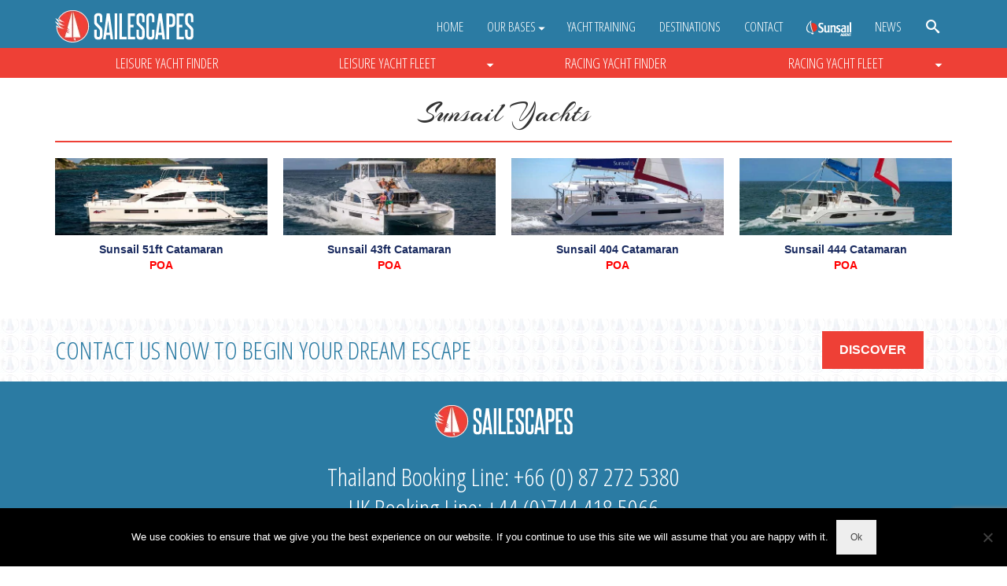

--- FILE ---
content_type: text/html; charset=UTF-8
request_url: https://www.sailescapesyachtcharter.com/portfolio-type/sunsail-yachts/
body_size: 22756
content:
<!DOCTYPE html>
<html class="no-js" lang="en-GB" itemscope="itemscope" itemtype="https://schema.org/WebPage" >
<head>
  <meta charset="UTF-8">
  <meta name="viewport" content="width=device-width, initial-scale=1.0">
  <meta http-equiv="X-UA-Compatible" content="IE=edge">
  <script>!function(e,c){e[c]=e[c]+(e[c]&&" ")+"quform-js"}(document.documentElement,"className");</script><title>Sunsail Yachts &#8211; Sailescapes</title>
<meta name='robots' content='max-image-preview:large' />

<!-- Google Tag Manager for WordPress by gtm4wp.com -->
<script data-cfasync="false" data-pagespeed-no-defer>
	var gtm4wp_datalayer_name = "dataLayer";
	var dataLayer = dataLayer || [];

	const gtm4wp_scrollerscript_debugmode         = false;
	const gtm4wp_scrollerscript_callbacktime      = 100;
	const gtm4wp_scrollerscript_readerlocation    = 150;
	const gtm4wp_scrollerscript_contentelementid  = "content";
	const gtm4wp_scrollerscript_scannertime       = 60;
</script>
<!-- End Google Tag Manager for WordPress by gtm4wp.com --><link rel='dns-prefetch' href='//fonts.googleapis.com' />
<link rel="alternate" type="application/rss+xml" title="Sailescapes &raquo; Feed" href="https://www.sailescapesyachtcharter.com/feed/" />
<link rel="alternate" type="application/rss+xml" title="Sailescapes &raquo; Comments Feed" href="https://www.sailescapesyachtcharter.com/comments/feed/" />
<link rel="alternate" type="application/rss+xml" title="Sailescapes &raquo; Sunsail Yachts Type Feed" href="https://www.sailescapesyachtcharter.com/portfolio-type/sunsail-yachts/feed/" />
<link rel="shortcut icon" type="image/x-icon" href="https://www.sailescapesyachtcharter.com/wp-content/uploads/2017/01/sailescapes-favicon.png" /><style id='wp-img-auto-sizes-contain-inline-css' type='text/css'>
img:is([sizes=auto i],[sizes^="auto," i]){contain-intrinsic-size:3000px 1500px}
/*# sourceURL=wp-img-auto-sizes-contain-inline-css */
</style>

<style id='wp-emoji-styles-inline-css' type='text/css'>

	img.wp-smiley, img.emoji {
		display: inline !important;
		border: none !important;
		box-shadow: none !important;
		height: 1em !important;
		width: 1em !important;
		margin: 0 0.07em !important;
		vertical-align: -0.1em !important;
		background: none !important;
		padding: 0 !important;
	}
/*# sourceURL=wp-emoji-styles-inline-css */
</style>
<link rel='stylesheet' id='wp-block-library-css' href='https://www.sailescapesyachtcharter.com/wp-includes/css/dist/block-library/style.min.css?ver=799d88b2ed8235c380915b0a1944ff24' type='text/css' media='all' />
<style id='global-styles-inline-css' type='text/css'>
:root{--wp--preset--aspect-ratio--square: 1;--wp--preset--aspect-ratio--4-3: 4/3;--wp--preset--aspect-ratio--3-4: 3/4;--wp--preset--aspect-ratio--3-2: 3/2;--wp--preset--aspect-ratio--2-3: 2/3;--wp--preset--aspect-ratio--16-9: 16/9;--wp--preset--aspect-ratio--9-16: 9/16;--wp--preset--color--black: #000;--wp--preset--color--cyan-bluish-gray: #abb8c3;--wp--preset--color--white: #fff;--wp--preset--color--pale-pink: #f78da7;--wp--preset--color--vivid-red: #cf2e2e;--wp--preset--color--luminous-vivid-orange: #ff6900;--wp--preset--color--luminous-vivid-amber: #fcb900;--wp--preset--color--light-green-cyan: #7bdcb5;--wp--preset--color--vivid-green-cyan: #00d084;--wp--preset--color--pale-cyan-blue: #8ed1fc;--wp--preset--color--vivid-cyan-blue: #0693e3;--wp--preset--color--vivid-purple: #9b51e0;--wp--preset--color--virtue-primary: #dd3333;--wp--preset--color--virtue-primary-light: #f4594b;--wp--preset--color--very-light-gray: #eee;--wp--preset--color--very-dark-gray: #444;--wp--preset--gradient--vivid-cyan-blue-to-vivid-purple: linear-gradient(135deg,rgb(6,147,227) 0%,rgb(155,81,224) 100%);--wp--preset--gradient--light-green-cyan-to-vivid-green-cyan: linear-gradient(135deg,rgb(122,220,180) 0%,rgb(0,208,130) 100%);--wp--preset--gradient--luminous-vivid-amber-to-luminous-vivid-orange: linear-gradient(135deg,rgb(252,185,0) 0%,rgb(255,105,0) 100%);--wp--preset--gradient--luminous-vivid-orange-to-vivid-red: linear-gradient(135deg,rgb(255,105,0) 0%,rgb(207,46,46) 100%);--wp--preset--gradient--very-light-gray-to-cyan-bluish-gray: linear-gradient(135deg,rgb(238,238,238) 0%,rgb(169,184,195) 100%);--wp--preset--gradient--cool-to-warm-spectrum: linear-gradient(135deg,rgb(74,234,220) 0%,rgb(151,120,209) 20%,rgb(207,42,186) 40%,rgb(238,44,130) 60%,rgb(251,105,98) 80%,rgb(254,248,76) 100%);--wp--preset--gradient--blush-light-purple: linear-gradient(135deg,rgb(255,206,236) 0%,rgb(152,150,240) 100%);--wp--preset--gradient--blush-bordeaux: linear-gradient(135deg,rgb(254,205,165) 0%,rgb(254,45,45) 50%,rgb(107,0,62) 100%);--wp--preset--gradient--luminous-dusk: linear-gradient(135deg,rgb(255,203,112) 0%,rgb(199,81,192) 50%,rgb(65,88,208) 100%);--wp--preset--gradient--pale-ocean: linear-gradient(135deg,rgb(255,245,203) 0%,rgb(182,227,212) 50%,rgb(51,167,181) 100%);--wp--preset--gradient--electric-grass: linear-gradient(135deg,rgb(202,248,128) 0%,rgb(113,206,126) 100%);--wp--preset--gradient--midnight: linear-gradient(135deg,rgb(2,3,129) 0%,rgb(40,116,252) 100%);--wp--preset--font-size--small: 13px;--wp--preset--font-size--medium: 20px;--wp--preset--font-size--large: 36px;--wp--preset--font-size--x-large: 42px;--wp--preset--spacing--20: 0.44rem;--wp--preset--spacing--30: 0.67rem;--wp--preset--spacing--40: 1rem;--wp--preset--spacing--50: 1.5rem;--wp--preset--spacing--60: 2.25rem;--wp--preset--spacing--70: 3.38rem;--wp--preset--spacing--80: 5.06rem;--wp--preset--shadow--natural: 6px 6px 9px rgba(0, 0, 0, 0.2);--wp--preset--shadow--deep: 12px 12px 50px rgba(0, 0, 0, 0.4);--wp--preset--shadow--sharp: 6px 6px 0px rgba(0, 0, 0, 0.2);--wp--preset--shadow--outlined: 6px 6px 0px -3px rgb(255, 255, 255), 6px 6px rgb(0, 0, 0);--wp--preset--shadow--crisp: 6px 6px 0px rgb(0, 0, 0);}:where(.is-layout-flex){gap: 0.5em;}:where(.is-layout-grid){gap: 0.5em;}body .is-layout-flex{display: flex;}.is-layout-flex{flex-wrap: wrap;align-items: center;}.is-layout-flex > :is(*, div){margin: 0;}body .is-layout-grid{display: grid;}.is-layout-grid > :is(*, div){margin: 0;}:where(.wp-block-columns.is-layout-flex){gap: 2em;}:where(.wp-block-columns.is-layout-grid){gap: 2em;}:where(.wp-block-post-template.is-layout-flex){gap: 1.25em;}:where(.wp-block-post-template.is-layout-grid){gap: 1.25em;}.has-black-color{color: var(--wp--preset--color--black) !important;}.has-cyan-bluish-gray-color{color: var(--wp--preset--color--cyan-bluish-gray) !important;}.has-white-color{color: var(--wp--preset--color--white) !important;}.has-pale-pink-color{color: var(--wp--preset--color--pale-pink) !important;}.has-vivid-red-color{color: var(--wp--preset--color--vivid-red) !important;}.has-luminous-vivid-orange-color{color: var(--wp--preset--color--luminous-vivid-orange) !important;}.has-luminous-vivid-amber-color{color: var(--wp--preset--color--luminous-vivid-amber) !important;}.has-light-green-cyan-color{color: var(--wp--preset--color--light-green-cyan) !important;}.has-vivid-green-cyan-color{color: var(--wp--preset--color--vivid-green-cyan) !important;}.has-pale-cyan-blue-color{color: var(--wp--preset--color--pale-cyan-blue) !important;}.has-vivid-cyan-blue-color{color: var(--wp--preset--color--vivid-cyan-blue) !important;}.has-vivid-purple-color{color: var(--wp--preset--color--vivid-purple) !important;}.has-black-background-color{background-color: var(--wp--preset--color--black) !important;}.has-cyan-bluish-gray-background-color{background-color: var(--wp--preset--color--cyan-bluish-gray) !important;}.has-white-background-color{background-color: var(--wp--preset--color--white) !important;}.has-pale-pink-background-color{background-color: var(--wp--preset--color--pale-pink) !important;}.has-vivid-red-background-color{background-color: var(--wp--preset--color--vivid-red) !important;}.has-luminous-vivid-orange-background-color{background-color: var(--wp--preset--color--luminous-vivid-orange) !important;}.has-luminous-vivid-amber-background-color{background-color: var(--wp--preset--color--luminous-vivid-amber) !important;}.has-light-green-cyan-background-color{background-color: var(--wp--preset--color--light-green-cyan) !important;}.has-vivid-green-cyan-background-color{background-color: var(--wp--preset--color--vivid-green-cyan) !important;}.has-pale-cyan-blue-background-color{background-color: var(--wp--preset--color--pale-cyan-blue) !important;}.has-vivid-cyan-blue-background-color{background-color: var(--wp--preset--color--vivid-cyan-blue) !important;}.has-vivid-purple-background-color{background-color: var(--wp--preset--color--vivid-purple) !important;}.has-black-border-color{border-color: var(--wp--preset--color--black) !important;}.has-cyan-bluish-gray-border-color{border-color: var(--wp--preset--color--cyan-bluish-gray) !important;}.has-white-border-color{border-color: var(--wp--preset--color--white) !important;}.has-pale-pink-border-color{border-color: var(--wp--preset--color--pale-pink) !important;}.has-vivid-red-border-color{border-color: var(--wp--preset--color--vivid-red) !important;}.has-luminous-vivid-orange-border-color{border-color: var(--wp--preset--color--luminous-vivid-orange) !important;}.has-luminous-vivid-amber-border-color{border-color: var(--wp--preset--color--luminous-vivid-amber) !important;}.has-light-green-cyan-border-color{border-color: var(--wp--preset--color--light-green-cyan) !important;}.has-vivid-green-cyan-border-color{border-color: var(--wp--preset--color--vivid-green-cyan) !important;}.has-pale-cyan-blue-border-color{border-color: var(--wp--preset--color--pale-cyan-blue) !important;}.has-vivid-cyan-blue-border-color{border-color: var(--wp--preset--color--vivid-cyan-blue) !important;}.has-vivid-purple-border-color{border-color: var(--wp--preset--color--vivid-purple) !important;}.has-vivid-cyan-blue-to-vivid-purple-gradient-background{background: var(--wp--preset--gradient--vivid-cyan-blue-to-vivid-purple) !important;}.has-light-green-cyan-to-vivid-green-cyan-gradient-background{background: var(--wp--preset--gradient--light-green-cyan-to-vivid-green-cyan) !important;}.has-luminous-vivid-amber-to-luminous-vivid-orange-gradient-background{background: var(--wp--preset--gradient--luminous-vivid-amber-to-luminous-vivid-orange) !important;}.has-luminous-vivid-orange-to-vivid-red-gradient-background{background: var(--wp--preset--gradient--luminous-vivid-orange-to-vivid-red) !important;}.has-very-light-gray-to-cyan-bluish-gray-gradient-background{background: var(--wp--preset--gradient--very-light-gray-to-cyan-bluish-gray) !important;}.has-cool-to-warm-spectrum-gradient-background{background: var(--wp--preset--gradient--cool-to-warm-spectrum) !important;}.has-blush-light-purple-gradient-background{background: var(--wp--preset--gradient--blush-light-purple) !important;}.has-blush-bordeaux-gradient-background{background: var(--wp--preset--gradient--blush-bordeaux) !important;}.has-luminous-dusk-gradient-background{background: var(--wp--preset--gradient--luminous-dusk) !important;}.has-pale-ocean-gradient-background{background: var(--wp--preset--gradient--pale-ocean) !important;}.has-electric-grass-gradient-background{background: var(--wp--preset--gradient--electric-grass) !important;}.has-midnight-gradient-background{background: var(--wp--preset--gradient--midnight) !important;}.has-small-font-size{font-size: var(--wp--preset--font-size--small) !important;}.has-medium-font-size{font-size: var(--wp--preset--font-size--medium) !important;}.has-large-font-size{font-size: var(--wp--preset--font-size--large) !important;}.has-x-large-font-size{font-size: var(--wp--preset--font-size--x-large) !important;}
/*# sourceURL=global-styles-inline-css */
</style>

<style id='classic-theme-styles-inline-css' type='text/css'>
/*! This file is auto-generated */
.wp-block-button__link{color:#fff;background-color:#32373c;border-radius:9999px;box-shadow:none;text-decoration:none;padding:calc(.667em + 2px) calc(1.333em + 2px);font-size:1.125em}.wp-block-file__button{background:#32373c;color:#fff;text-decoration:none}
/*# sourceURL=/wp-includes/css/classic-themes.min.css */
</style>
<link rel='stylesheet' id='contact-form-7-css' href='https://www.sailescapesyachtcharter.com/wp-content/plugins/contact-form-7/includes/css/styles.css?ver=6.1.4' type='text/css' media='all' />
<link rel='stylesheet' id='cookie-notice-front-css' href='https://www.sailescapesyachtcharter.com/wp-content/plugins/cookie-notice/css/front.min.css?ver=2.5.11' type='text/css' media='all' />
<link rel='stylesheet' id='quform-css' href='https://www.sailescapesyachtcharter.com/wp-content/plugins/quform/cache/quform.css?ver=1764476315' type='text/css' media='all' />
<link rel='stylesheet' id='tablepress-default-css' href='https://www.sailescapesyachtcharter.com/wp-content/tablepress-combined.min.css?ver=50' type='text/css' media='all' />
<link rel='stylesheet' id='virtue_main-css' href='https://www.sailescapesyachtcharter.com/wp-content/themes/virtue_premium/assets/css/virtue.css?ver=4.10.21' type='text/css' media='all' />
<link rel='stylesheet' id='virtue_print-css' href='https://www.sailescapesyachtcharter.com/wp-content/themes/virtue_premium/assets/css/virtue_print.css?ver=4.10.21' type='text/css' media='print' />
<link rel='stylesheet' id='virtue_so_pb-css' href='https://www.sailescapesyachtcharter.com/wp-content/themes/virtue_premium/assets/css/virtue-so-page-builder.css?ver=4.10.21' type='text/css' media='all' />
<link rel='stylesheet' id='virtue_icons-css' href='https://www.sailescapesyachtcharter.com/wp-content/themes/virtue_premium/assets/css/virtue_icons.css?ver=4.10.21' type='text/css' media='all' />
<link rel='stylesheet' id='virtue_skin-css' href='https://www.sailescapesyachtcharter.com/wp-content/themes/virtue_premium/assets/css/skins/default.css?ver=4.10.21' type='text/css' media='all' />
<link rel='stylesheet' id='virtue_child-css' href='https://www.sailescapesyachtcharter.com/wp-content/themes/virtue_premium-child/style.css?ver=799d88b2ed8235c380915b0a1944ff24' type='text/css' media='all' />
<link rel='stylesheet' id='redux-google-fonts-virtue_premium-css' href='https://fonts.googleapis.com/css?family=Lato%3A400%7CArizonia%3A400%7COpen+Sans+Condensed%3A300%2C700&#038;subset=latin&#038;ver=799d88b2ed8235c380915b0a1944ff24' type='text/css' media='all' />
<script type="text/javascript" id="cookie-notice-front-js-before">
/* <![CDATA[ */
var cnArgs = {"ajaxUrl":"https:\/\/www.sailescapesyachtcharter.com\/wp-admin\/admin-ajax.php","nonce":"5da4007d41","hideEffect":"fade","position":"bottom","onScroll":false,"onScrollOffset":100,"onClick":false,"cookieName":"cookie_notice_accepted","cookieTime":2592000,"cookieTimeRejected":2592000,"globalCookie":false,"redirection":false,"cache":true,"revokeCookies":false,"revokeCookiesOpt":"automatic"};

//# sourceURL=cookie-notice-front-js-before
/* ]]> */
</script>
<script type="text/javascript" src="https://www.sailescapesyachtcharter.com/wp-content/plugins/cookie-notice/js/front.min.js?ver=2.5.11" id="cookie-notice-front-js"></script>
<script type="text/javascript" src="https://www.sailescapesyachtcharter.com/wp-includes/js/jquery/jquery.min.js?ver=3.7.1" id="jquery-core-js"></script>
<script type="text/javascript" src="https://www.sailescapesyachtcharter.com/wp-includes/js/jquery/jquery-migrate.min.js?ver=3.4.1" id="jquery-migrate-js"></script>
<script type="text/javascript" src="//www.sailescapesyachtcharter.com/wp-content/plugins/revslider.6.7.20-ezddmk/sr6/assets/js/rbtools.min.js?ver=6.7.20" async id="tp-tools-js"></script>
<script type="text/javascript" src="//www.sailescapesyachtcharter.com/wp-content/plugins/revslider.6.7.20-ezddmk/sr6/assets/js/rs6.min.js?ver=6.7.20" async id="revmin-js"></script>
<script type="text/javascript" src="https://www.sailescapesyachtcharter.com/wp-content/plugins/duracelltomi-google-tag-manager/dist/js/analytics-talk-content-tracking.js?ver=1.22.3" id="gtm4wp-scroll-tracking-js"></script>
<link rel="https://api.w.org/" href="https://www.sailescapesyachtcharter.com/wp-json/" /><link rel="alternate" title="JSON" type="application/json" href="https://www.sailescapesyachtcharter.com/wp-json/wp/v2/portfolio-type/111" /><link rel="EditURI" type="application/rsd+xml" title="RSD" href="https://www.sailescapesyachtcharter.com/xmlrpc.php?rsd" />

<!-- Start Fluid Video Embeds Style Tag -->
<style type="text/css">
/* Fluid Video Embeds */
.fve-video-wrapper {
    position: relative;
    overflow: hidden;
    height: 0;
    background-color: transparent;
    padding-bottom: 56.25%;
    margin: 0.5em 0;
}
.fve-video-wrapper iframe,
.fve-video-wrapper object,
.fve-video-wrapper embed {
    position: absolute;
    display: block;
    top: 0;
    left: 0;
    width: 100%;
    height: 100%;
}
.fve-video-wrapper a.hyperlink-image {
    position: relative;
    display: none;
}
.fve-video-wrapper a.hyperlink-image img {
    position: relative;
    z-index: 2;
    width: 100%;
}
.fve-video-wrapper a.hyperlink-image .fve-play-button {
    position: absolute;
    left: 35%;
    top: 35%;
    right: 35%;
    bottom: 35%;
    z-index: 3;
    background-color: rgba(40, 40, 40, 0.75);
    background-size: 100% 100%;
    border-radius: 10px;
}
.fve-video-wrapper a.hyperlink-image:hover .fve-play-button {
    background-color: rgba(0, 0, 0, 0.85);
}
</style>
<!-- End Fluid Video Embeds Style Tag -->

<!-- Google Tag Manager for WordPress by gtm4wp.com -->
<!-- GTM Container placement set to footer -->
<script data-cfasync="false" data-pagespeed-no-defer type="text/javascript">
	var dataLayer_content = {"visitorType":"visitor-logged-out"};
	dataLayer.push( dataLayer_content );
</script>
<script data-cfasync="false" data-pagespeed-no-defer type="text/javascript">
(function(w,d,s,l,i){w[l]=w[l]||[];w[l].push({'gtm.start':
new Date().getTime(),event:'gtm.js'});var f=d.getElementsByTagName(s)[0],
j=d.createElement(s),dl=l!='dataLayer'?'&l='+l:'';j.async=true;j.src=
'//www.googletagmanager.com/gtm.js?id='+i+dl;f.parentNode.insertBefore(j,f);
})(window,document,'script','dataLayer','GTM-MS2JJ46');
</script>
<!-- End Google Tag Manager for WordPress by gtm4wp.com --><style type="text/css" id="kt-custom-css">#logo {padding-top:10px;}#logo {padding-bottom:5px;}#logo {margin-left:0px;}#logo {margin-right:0px;}#nav-main, .nav-main {margin-top:15px;}#nav-main, .nav-main  {margin-bottom:5px;}.headerfont, .tp-caption, .yith-wcan-list li, .yith-wcan .yith-wcan-reset-navigation, ul.yith-wcan-label li a, .price {font-family:Arizonia;} 
  .topbarmenu ul li {font-family:Open Sans Condensed;}
  #kadbreadcrumbs {font-family:'Trebuchet MS', Helvetica, sans-serif;}a:hover, .has-virtue-primary-light-color {color: #f4594b;} .kad-btn-primary:hover, .button.pay:hover, .login .form-row .button:hover, #payment #place_order:hover, .yith-wcan .yith-wcan-reset-navigation:hover, .widget_shopping_cart_content .checkout:hover,.single_add_to_cart_button:hover,
.woocommerce-message .button:hover, #commentform .form-submit #submit:hover, .wpcf7 input.wpcf7-submit:hover, .track_order .button:hover, .widget_layered_nav_filters ul li a:hover, .cart_totals .checkout-button:hover,.shipping-calculator-form .button:hover,
.widget_layered_nav ul li.chosen a:hover, .shop_table .actions input[type=submit].checkout-button:hover, #kad-head-cart-popup a.button.checkout:hover, input[type="submit"].button:hover, .product_item.hidetheaction:hover .kad_add_to_cart, .post-password-form input[type="submit"]:hover, .has-virtue-primary-light-background-color {background: #f4594b;}#containerfooter h3, #containerfooter h5, #containerfooter, .footercredits p, .footerclass a, .footernav ul li a {color:#ffffff;}.kt-call-sitewide-to-action {padding-top:10px; padding-bottom:10px;}.home-message:hover {background-color:#dd3333; background-color: rgba(221, 51, 51, 0.6);}
  nav.woocommerce-pagination ul li a:hover, .wp-pagenavi a:hover, .panel-heading .accordion-toggle, .variations .kad_radio_variations label:hover, .variations .kad_radio_variations input[type=radio]:focus + label, .variations .kad_radio_variations label.selectedValue, .variations .kad_radio_variations input[type=radio]:checked + label {border-color: #dd3333;}
  a, a:focus, #nav-main ul.sf-menu ul li a:hover, .product_price ins .amount, .price ins .amount, .color_primary, .primary-color, #logo a.brand, #nav-main ul.sf-menu a:hover,
  .woocommerce-message:before, .woocommerce-info:before, #nav-second ul.sf-menu a:hover, .footerclass a:hover, .posttags a:hover, .subhead a:hover, .nav-trigger-case:hover .kad-menu-name, 
  .nav-trigger-case:hover .kad-navbtn, #kadbreadcrumbs a:hover, #wp-calendar a, .testimonialbox .kadtestimoniallink:hover, .star-rating, .has-virtue-primary-color {color: #dd3333;}
.widget_price_filter .ui-slider .ui-slider-handle, .product_item .kad_add_to_cart:hover, .product_item.hidetheaction:hover .kad_add_to_cart:hover, .kad-btn-primary, .button.pay, html .woocommerce-page .widget_layered_nav ul.yith-wcan-label li a:hover, html .woocommerce-page .widget_layered_nav ul.yith-wcan-label li.chosen a,
.product-category.grid_item a:hover h5, .woocommerce-message .button, .widget_layered_nav_filters ul li a, .widget_layered_nav ul li.chosen a, .track_order .button, .wpcf7 input.wpcf7-submit, .yith-wcan .yith-wcan-reset-navigation,.single_add_to_cart_button,
#containerfooter .menu li a:hover, .bg_primary, .portfolionav a:hover, .home-iconmenu a:hover, .home-iconmenu .home-icon-item:hover, p.demo_store, .topclass, #commentform .form-submit #submit, .kad-hover-bg-primary:hover, .widget_shopping_cart_content .checkout,
.login .form-row .button, .post-password-form input[type="submit"], .menu-cart-btn .kt-cart-total, #kad-head-cart-popup a.button.checkout, .kad-post-navigation .kad-previous-link a:hover, .kad-post-navigation .kad-next-link a:hover, .shipping-calculator-form .button, .cart_totals .checkout-button, .select2-results .select2-highlighted, .variations .kad_radio_variations label.selectedValue, .variations .kad_radio_variations input[type=radio]:checked + label, #payment #place_order, .shop_table .actions input[type=submit].checkout-button, input[type="submit"].button, .productnav a:hover, .image_menu_hover_class, .select2-container--default .select2-results__option--highlighted[aria-selected], .has-virtue-primary-background-color {background: #dd3333;}#nav-second ul.sf-menu > li:hover > a, #nav-second ul.sf-menu a:hover, #nav-second ul.sf-menu a:focus, #nav-second ul.sf-menu li.current-menu-item > a, #nav-second ul.sf-menu ul li a:hover {color:#ffffff;}#nav-second ul.sf-menu > li:hover, #nav-second ul.sf-menu > li:focus, #nav-second ul.sf-menu > li.current-menu-item, #nav-second ul.sf-menu ul > li.current-menu-item, #nav-second ul.sf-menu ul li a:hover, #nav-second ul.sf-menu ul li a:focus {background:#2b7ba3;}.kad-mobile-nav .kad-nav-inner li.current-menu-item>a, .kad-mobile-nav .kad-nav-inner li a:hover, .kad-mobile-nav .kad-nav-inner li a:focus, #kad-banner .mobile-nav-trigger-id a.nav-trigger-case:hover .kad-menu-name, #kad-banner .mobile-nav-trigger-id a.nav-trigger-case:focus .kad-menu-name, #kad-banner .mobile-nav-trigger-id a.nav-trigger-case:hover .kad-navbtn, #kad-banner .mobile-nav-trigger-id a.nav-trigger-case:focus .kad-navbtn, .nav-trigger-case:hover .kad-navbtn {color:#ffffff;}#nav-main ul.sf-menu a:hover, #nav-main ul.sf-menu a:focus, .nav-main ul.sf-menu a:hover, .nav-main ul.sf-menu a:focus, #nav-main ul.sf-menu li.current-menu-item > a, .nav-main ul.sf-menu li.current-menu-item > a, #nav-main ul.sf-menu ul li a:hover, .nav-main ul.sf-menu ul li a:hover, #nav-main ul.sf-menu ul li a:focus, .nav-main ul.sf-menu ul li a:focus {color:#ffffff;}#nav-main ul.sf-menu li a:hover, #nav-main ul.sf-menu li a:focus, .nav-main ul.sf-menu a:hover, .nav-main ul.sf-menu a:focus, #nav-main ul.sf-menu li.current-menu-item > a, .nav-main ul.sf-menu li.current-menu-item > a, #nav-main ul.sf-menu ul li a:hover, .nav-main ul.sf-menu ul li a:hover, #nav-main ul.sf-menu ul li a:focus, .nav-main ul.sf-menu ul li a:focus  {background:#ee4036;}.kad-mobile-nav .kad-nav-inner li.current-menu-item>a, .kad-mobile-nav .kad-nav-inner li a:hover, .kad-mobile-nav .kad-nav-inner li a:focus, #kad-banner .mobile-nav-trigger-id a.nav-trigger-case:hover .kad-menu-name, #kad-banner .mobile-nav-trigger-id a.nav-trigger-case:focus .kad-menu-name, #kad-banner .mobile-nav-trigger-id a.nav-trigger-case:hover .kad-navbtn, #kad-banner .mobile-nav-trigger-id a.nav-trigger-case:focus .kad-navbtn {background:#dd3333;}.headerclass, .mobile-headerclass, .kt-mainnavsticky .sticky-wrapper.is-sticky #nav-main {background:#2b7ba3  repeat-x center ;}.navclass {background:#ee4036    ;}.mobileclass {background:#2b7ba3    ;}.footerclass {background:#2b7ba3    ;}body {background: url(https://www.sailescapesyachtcharter.com/wp-content/uploads/2017/01/sailescapes-background.png); background-position: 0% 0%; background-repeat:repeat;  }@media (max-width: 992px) {#kad-banner,#kad-banner-sticky-wrapper {display: none;}#kad-mobile-banner, #kad-mobile-banner-sticky-wrapper{display:block;}}@media only screen and (device-width: 768px) {#kad-banner,#kad-banner-sticky-wrapper {display: none;}#kad-mobile-banner, #kad-mobile-banner-sticky-wrapper {display:block;}}.mobile-header-container a, .mobile-header-container .mh-nav-trigger-case{color:#ffffff;}.portfolionav {padding: 10px 0 10px;} @media (-webkit-min-device-pixel-ratio: 2), (min-resolution: 192dpi) { body #kad-banner #logo .kad-standard-logo, body #kad-banner #logo .kt-intrinsic-container-center {display: none;} body #kad-banner #logo .kad-retina-logo {display: block;}}#nav-second ul.sf-menu>li {width:25%;}#nav-main ul.sf-menu ul li a, .nav-main ul.sf-menu ul li a, #nav-second ul.sf-menu ul li a, .topbarmenu ul.sf-menu ul li a, #kad-head-cart-popup ul.cart_list li, #nav-main ul.sf-menu ul#kad-head-cart-popup li .quantity, #nav-main ul.sf-menu ul#kad-head-cart-popup .total, #kad-head-cart-popup p.woocommerce-mini-cart__empty-message {color: #2b7ba3;}#nav-main .sf-menu ul li, .nav-main .sf-menu ul li, #nav-second .sf-menu ul li, .topbarmenu .sf-menu ul li,#nav-main .sf-menu ul, .nav-main .sf-menu ul, #nav-second .sf-menu ul, .topbarmenu .sf-menu ul {border-color: transparent;}.kad-header-style-two .nav-main ul.sf-menu > li {width: 33.333333%;}[class*="wp-image"] {-webkit-box-shadow: none;-moz-box-shadow: none;box-shadow: none;border:none;}[class*="wp-image"]:hover {-webkit-box-shadow: none;-moz-box-shadow: none;box-shadow: none;border:none;} .light-dropshaddow {-moz-box-shadow: none;-webkit-box-shadow: none;box-shadow: none;} header .nav-trigger .nav-trigger-case {width: auto;} .nav-trigger-case .kad-menu-name {display:none;} @media (max-width: 767px) {header .nav-trigger .nav-trigger-case {width: auto; top: 0; position: absolute;} .id-kad-mobile-nav {margin-top:50px;}}.kad-mobile-nav .form-search .search-query, .kad-mobile-nav .form-search .search-icon {color:#ffffff;}.kad-mobile-nav .form-search :-moz-placeholder {color:#ffffff;}.kad-mobile-nav .form-search ::-moz-placeholder {color:#ffffff;}.kad-mobile-nav .form-search :-ms-input-placeholder {color:#ffffff;}.kad-mobile-nav .form-search ::-webkit-input-placeholder {color:#ffffff;}.entry-content p { margin-bottom:16px;}</style><style type="text/css">.recentcomments a{display:inline !important;padding:0 !important;margin:0 !important;}</style><meta name="generator" content="Powered by Slider Revolution 6.7.20 - responsive, Mobile-Friendly Slider Plugin for WordPress with comfortable drag and drop interface." />
<!-- Global site tag (gtag.js) - Google Analytics -->
<script async src="https://www.googletagmanager.com/gtag/js?id=UA-107527734-1"></script>
<script>
  window.dataLayer = window.dataLayer || [];
  function gtag(){dataLayer.push(arguments);}
  gtag('js', new Date());
	gtag('config', 'UA-107527734-1', { 'anonymize_ip': true } );
</script>
<!-- End Google Analytics -->
	<script>function setREVStartSize(e){
			//window.requestAnimationFrame(function() {
				window.RSIW = window.RSIW===undefined ? window.innerWidth : window.RSIW;
				window.RSIH = window.RSIH===undefined ? window.innerHeight : window.RSIH;
				try {
					var pw = document.getElementById(e.c).parentNode.offsetWidth,
						newh;
					pw = pw===0 || isNaN(pw) || (e.l=="fullwidth" || e.layout=="fullwidth") ? window.RSIW : pw;
					e.tabw = e.tabw===undefined ? 0 : parseInt(e.tabw);
					e.thumbw = e.thumbw===undefined ? 0 : parseInt(e.thumbw);
					e.tabh = e.tabh===undefined ? 0 : parseInt(e.tabh);
					e.thumbh = e.thumbh===undefined ? 0 : parseInt(e.thumbh);
					e.tabhide = e.tabhide===undefined ? 0 : parseInt(e.tabhide);
					e.thumbhide = e.thumbhide===undefined ? 0 : parseInt(e.thumbhide);
					e.mh = e.mh===undefined || e.mh=="" || e.mh==="auto" ? 0 : parseInt(e.mh,0);
					if(e.layout==="fullscreen" || e.l==="fullscreen")
						newh = Math.max(e.mh,window.RSIH);
					else{
						e.gw = Array.isArray(e.gw) ? e.gw : [e.gw];
						for (var i in e.rl) if (e.gw[i]===undefined || e.gw[i]===0) e.gw[i] = e.gw[i-1];
						e.gh = e.el===undefined || e.el==="" || (Array.isArray(e.el) && e.el.length==0)? e.gh : e.el;
						e.gh = Array.isArray(e.gh) ? e.gh : [e.gh];
						for (var i in e.rl) if (e.gh[i]===undefined || e.gh[i]===0) e.gh[i] = e.gh[i-1];
											
						var nl = new Array(e.rl.length),
							ix = 0,
							sl;
						e.tabw = e.tabhide>=pw ? 0 : e.tabw;
						e.thumbw = e.thumbhide>=pw ? 0 : e.thumbw;
						e.tabh = e.tabhide>=pw ? 0 : e.tabh;
						e.thumbh = e.thumbhide>=pw ? 0 : e.thumbh;
						for (var i in e.rl) nl[i] = e.rl[i]<window.RSIW ? 0 : e.rl[i];
						sl = nl[0];
						for (var i in nl) if (sl>nl[i] && nl[i]>0) { sl = nl[i]; ix=i;}
						var m = pw>(e.gw[ix]+e.tabw+e.thumbw) ? 1 : (pw-(e.tabw+e.thumbw)) / (e.gw[ix]);
						newh =  (e.gh[ix] * m) + (e.tabh + e.thumbh);
					}
					var el = document.getElementById(e.c);
					if (el!==null && el) el.style.height = newh+"px";
					el = document.getElementById(e.c+"_wrapper");
					if (el!==null && el) {
						el.style.height = newh+"px";
						el.style.display = "block";
					}
				} catch(e){
					console.log("Failure at Presize of Slider:" + e)
				}
			//});
		  };</script>
<style type="text/css" title="dynamic-css" class="options-output">header #logo a.brand,.logofont{font-family:Lato;line-height:40px;font-weight:400;font-style:normal;font-size:32px;}.kad_tagline{font-family:Lato;line-height:20px;font-weight:400;font-style:normal;color:#444444;font-size:14px;}.kad-call-sitewide-title-case h2.kad-call-title{color:#2b7ba3;}.kad-call-sitewide-button-case a.kad-btn-primary{color:#ffffff;}.kad-call-sitewide-button-case a.kad-btn-primary{background-color:#ee4036;}.kad-call-sitewide-button-case a.kad-btn-primary:hover{color:#ffffff;}.kad-call-sitewide-button-case a.kad-btn-primary:hover{background-color:#2b7ba3;}h1{font-family:Arizonia;line-height:40px;font-weight:400;font-style:normal;font-size:38px;}h2{font-family:"Open Sans Condensed";line-height:40px;font-weight:300;font-style:normal;color:#2b7ba3;font-size:32px;}h3{font-family:"Open Sans Condensed";line-height:23px;font-weight:700;font-style:normal;color:#2b7ba3;font-size:22px;}h4{font-family:"Open Sans Condensed";line-height:22px;font-weight:normal;font-style:normal;font-size:20px;}h5{font-family:Lato;line-height:24px;font-weight:normal;font-style:normal;font-size:18px;}body{font-family:'Trebuchet MS', Helvetica, sans-serif;line-height:20px;font-weight:400;font-style:normal;font-size:14px;}#nav-main ul.sf-menu a, .nav-main ul.sf-menu a{font-family:"Open Sans Condensed";line-height:17px;font-weight:300;font-style:normal;color:#ffffff;font-size:17px;}#nav-second ul.sf-menu a{font-family:"Open Sans Condensed";line-height:18px;font-weight:300;font-style:normal;color:#ffffff;font-size:18px;}#nav-main ul.sf-menu ul li a, #nav-second ul.sf-menu ul li a, .nav-main ul.sf-menu ul li a{line-height:18px;font-size:16px;}#nav-main ul.sf-menu ul li a:hover, #nav-main ul.sf-menu ul li a:focus, #nav-second ul.sf-menu ul li a:hover, #nav-second ul.sf-menu ul li a:focus, .nav-main ul.sf-menu ul li a:hover, .nav-main ul.sf-menu ul li a:focus{color:#ffffff;}.kad-nav-inner .kad-mnav, .kad-mobile-nav .kad-nav-inner li a,.nav-trigger-case{font-family:Lato;line-height:20px;font-weight:400;font-style:normal;color:#ffffff;font-size:16px;}</style>  <!-- <script type="text/javascript" src="https://cdn.ywxi.net/js/1.js" async></script> -->
  <meta name="msvalidate.01" content="84753901980A9170EB113A65C3CACD2D" />
<link rel='stylesheet' id='rs-plugin-settings-css' href='//www.sailescapesyachtcharter.com/wp-content/plugins/revslider.6.7.20-ezddmk/sr6/assets/css/rs6.css?ver=6.7.20' type='text/css' media='all' />
<style id='rs-plugin-settings-inline-css' type='text/css'>
#rs-demo-id {}
/*# sourceURL=rs-plugin-settings-inline-css */
</style>
</head>
<body class="archive tax-portfolio-type term-sunsail-yachts term-111 wp-embed-responsive wp-theme-virtue_premium wp-child-theme-virtue_premium-child cookies-not-set kt-showsub-indicator stickyheader virtue-skin-default wide" data-smooth-scrolling="0" data-smooth-scrolling-hide="0" data-jsselect="1" data-product-tab-scroll="0" data-animate="1" data-sticky="1" >
		<div id="wrapper" class="container">
	<!--[if lt IE 8]><div class="alert"> You are using an outdated browser. Please upgrade your browser to improve your experience.</div><![endif]-->
	<header id="kad-banner" class="banner headerclass kt-not-mobile-sticky " data-header-shrink="0" data-mobile-sticky="0" data-menu-stick="0">
	<div class="container">
		<div class="row">
			<div class="col-md-4 clearfix kad-header-left">
				<div id="logo" class="logocase">
					<a class="brand logofont" href="https://www.sailescapesyachtcharter.com/" title="Sailescapes">
													<div id="thelogo">
																	<img src="https://www.sailescapesyachtcharter.com/wp-content/uploads/2017/01/sailescapes-menu-header.png" alt="" class="kad-standard-logo" />
																		<img src="https://www.sailescapesyachtcharter.com/wp-content/uploads/2017/01/sailescapes-menu-header-mobile.png" class="kad-retina-logo" alt="" style="max-height:41px" />
															</div>
												</a>
									</div> <!-- Close #logo -->
			</div><!-- close kad-header-left -->
						<div class="col-md-8 kad-header-right">
							<nav id="nav-main" class="clearfix">
					<ul id="menu-menu" class="sf-menu"><li  class=" menu-item-7 menu-item menu-home"><a href="https://www.sailescapesyachtcharter.com/"><span>HOME</span></a></li>
<li  class=" sf-dropdown menu-item-has-children menu-item-261 menu-item menu-our-bases"><a href="https://www.sailescapesyachtcharter.com/sailescapes-bases-thailand/"><span>OUR BASES</span></a>
<ul class="sub-menu sf-dropdown-menu dropdown">
	<li  class=" menu-item-270 menu-item menu-phuket"><a href="https://www.sailescapesyachtcharter.com/sailescapes-bases-thailand/yacht-charter-phuket/"><span>Phuket</span></a></li>
	<li  class=" menu-item-2255 menu-item menu-krabi"><a href="https://www.sailescapesyachtcharter.com/sailescapes-bases-thailand/yacht-charter-krabi/"><span>Krabi</span></a></li>
</ul>
</li>
<li  class=" menu-item-2835 menu-item menu-yacht-training"><a href="https://www.sailescapesyachtcharter.com/yacht-training-phuket/"><span>YACHT TRAINING</span></a></li>
<li  class=" menu-item-164 menu-item menu-destinations"><a href="https://www.sailescapesyachtcharter.com/yacht-cruise-destinations-thailand/"><span>DESTINATIONS</span></a></li>
<li  class=" menu-item-208 menu-item menu-contact"><a href="https://www.sailescapesyachtcharter.com/contact-sailescapes-thailand/"><span>CONTACT</span></a></li>
<li  class=" menu-item-2375 menu-item menu-"><a href="https://www.sailescapesyachtcharter.com/sunsail-yacht-charters/"><span><img src="//www.sailescapesyachtcharter.com/wp-content/uploads/2017/10/sunsail-agent-sailescapes-co-ltd-phuket.png"></span></a></li>
<li  class=" menu-item-2690 menu-item menu-news"><a href="https://www.sailescapesyachtcharter.com/blog/"><span>NEWS</span></a></li>
            <li class="menu-search-icon-kt">
      <a class="kt-menu-search-btn collapsed" role="button" tabindex="0" title="Search" data-toggle="collapse" data-target="#kad-menu-search-popup">
        <i class="icon-search"></i>
	</a>
        <div id="kad-menu-search-popup" class="search-container container collapse">
          <div class="kt-search-container">
          <form role="search" method="get" class="form-search" action="https://www.sailescapesyachtcharter.com/">
	<label>
		<span class="screen-reader-text">Search for:</span>
		<input type="text" value="" name="s" class="search-query" placeholder="Search">
	</label>
	<button type="submit" class="search-icon" aria-label="Submit Search"><i class="icon-search"></i></button>
</form>
          </div>
        </div>
    </li>
       </ul>				</nav>
							</div> <!-- Close kad-header-right -->       
		</div> <!-- Close Row -->
		<!-- mobileheader -->	</div> <!-- Close Container -->
			<div id="cat_nav" class="navclass">
			<div class="container">
				<nav id="nav-second" class="clearfix">
					<ul id="menu-secondary-menu" class="sf-menu"><li  class=" menu-item-447 menu-item menu-leisure-yacht-finder"><a href="https://www.sailescapesyachtcharter.com/yacht-search/"><span>LEISURE YACHT FINDER</span></a></li>
<li  class=" sf-dropdown menu-item-has-children menu-item-503 menu-item menu-leisure-yacht-fleet kt-lgmenu kt-menu-column-3"><a href="https://www.sailescapesyachtcharter.com/yacht-charters-phuket-krabi-pattaya-samui/"><span>LEISURE YACHT FLEET</span></a>
<ul class="sub-menu sf-dropdown-menu dropdown">
	<li  class=" menu-item-1724 menu-item menu-exclusive-yachts"><a href="https://www.sailescapesyachtcharter.com/sailescapes-exclusively-managed-yachts/"><span>Exclusive Yachts</span></a></li>
	<li  class=" menu-item-452 menu-item menu-catamaran-fleet"><a href="https://www.sailescapesyachtcharter.com/catamaran-hire-thailand/"><span>CATAMARAN FLEET</span></a></li>
	<li  class=" menu-item-451 menu-item menu-luxury-yacht-fleet"><a href="https://www.sailescapesyachtcharter.com/luxury-yacht-charter-thailand/"><span>LUXURY YACHT FLEET</span></a></li>
	<li  class=" menu-item-1252 menu-item menu-motor-yacht-fleet"><a href="https://www.sailescapesyachtcharter.com/motor-yacht-charter-phuket/"><span>MOTOR YACHT FLEET</span></a></li>
	<li  class=" menu-item-1685 menu-item menu-monohull-yacht-fleet"><a href="https://www.sailescapesyachtcharter.com/monohull-charter-phuket/"><span>MONOHULL YACHT FLEET</span></a></li>
	<li  class=" menu-item-1690 menu-item menu-superyacht-fleet"><a href="https://www.sailescapesyachtcharter.com/superyacht-charter-thailand/"><span>SUPERYACHT FLEET</span></a></li>
	<li  class=" menu-item-2374 menu-item menu-classic-yacht-fleet"><a href="https://www.sailescapesyachtcharter.com/classic-yacht-charter/"><span>CLASSIC YACHT FLEET</span></a></li>
	<li  class=" menu-item-661 menu-item menu-bareboat-yacht-charters"><a href="https://www.sailescapesyachtcharter.com/bareboat-yacht-charters/"><span>Bareboat Yacht Charters</span></a></li>
	<li  class=" menu-item-1246 menu-item menu-join-in-yacht-charter"><a href="https://www.sailescapesyachtcharter.com/join-yacht-charters/"><span>Join In Yacht Charter</span></a></li>
</ul>
</li>
<li  class=" menu-item-449 menu-item menu-racing-yacht-finder"><a href="https://www.sailescapesyachtcharter.com/racing-yacht-search/"><span>RACING YACHT FINDER</span></a></li>
<li  class=" sf-dropdown menu-item-has-children menu-item-502 menu-item menu-racing-yacht-fleet"><a href="https://www.sailescapesyachtcharter.com/racing-yachts-thailand-regattas/"><span>RACING YACHT FLEET</span></a>
<ul class="sub-menu sf-dropdown-menu dropdown">
	<li  class=" menu-item-1868 menu-item menu-exclusive-racing-yachts"><a href="https://www.sailescapesyachtcharter.com/sailescapes-exclusively-managed-racing-yachts/"><span>Exclusive Racing Yachts</span></a></li>
	<li  class=" menu-item-2105 menu-item menu-regatta-cruising-catamaran-division"><a href="https://www.sailescapesyachtcharter.com/regatta-cruising-catamaran-division/"><span>Regatta Cruising Catamaran Division</span></a></li>
	<li  class=" menu-item-2104 menu-item menu-irc-racing-monohulls"><a href="https://www.sailescapesyachtcharter.com/irc-racing-monohulls/"><span>IRC Racing Monohulls</span></a></li>
	<li  class=" menu-item-2103 menu-item menu-monohull-cruising-divisions"><a href="https://www.sailescapesyachtcharter.com/monohull-cruising-divisions/"><span>Monohull Cruising Divisions</span></a></li>
	<li  class=" menu-item-2102 menu-item menu-racing-catamarans"><a href="https://www.sailescapesyachtcharter.com/racing-catamarans/"><span>Racing Catamarans</span></a></li>
	<li  class=" menu-item-2101 menu-item menu-one-design-racing"><a href="https://www.sailescapesyachtcharter.com/one-design-racing/"><span>One Design Racing</span></a></li>
	<li  class=" menu-item-2545 menu-item menu-yacht-racing-regattas-info"><a href="https://www.sailescapesyachtcharter.com/yacht-racing-regattas-asia/"><span>Yacht Racing Regattas Info</span></a></li>
</ul>
</li>
</ul>				</nav>
			</div><!--close container-->
		</div><!--close navclass-->
		</header>
<div id="kad-mobile-banner" class="banner mobile-headerclass" data-mobile-header-sticky="1">
	<div class="container mobile-header-container" style="height:48px">
		<div class="clearfix kad-mobile-header-logo">
			<a class="mobile-logo" href="https://www.sailescapesyachtcharter.com/" style="padding-right:100px; height:48px">
				<div class="mobile-logo-inner" style="height:48px">
									<img src="https://www.sailescapesyachtcharter.com/wp-content/uploads/2017/01/sailescapes-menu-header-mobile.png" style="max-height:48px;" alt="Sailescapes" class="kad-mobile-logo" />
								</div>
			</a> <!-- Close #mobile-logo -->
		</div><!-- Close .kad-mobile-header-logo -->
							<button class="mh-nav-trigger-case collapsed" data-toggle="collapse" rel="nofollow" title="Menu" aria-label="Menu" data-target=".mh-mobile_menu_collapse" style="line-height:48px;">
				<span class="kad-navbtn clearfix"><i class="icon-menu"></i></span>
			</button>
						<a class="kt-menu-search-btn mh-kt-menu-search-btn collapsed" style="line-height:48px; right:60px;" aria-label="Search" title="Search" data-toggle="collapse" data-target="#mh-kad-menu-search-popup">
			<i class="icon-search"></i>
			</a>
			<div id="mh-kad-menu-search-popup" class="search-container container collapse">
				<div class="mh-kt-search-container">
					<form role="search" method="get" class="form-search" action="https://www.sailescapesyachtcharter.com/">
	<label>
		<span class="screen-reader-text">Search for:</span>
		<input type="text" value="" name="s" class="search-query" placeholder="Search">
	</label>
	<button type="submit" class="search-icon" aria-label="Submit Search"><i class="icon-search"></i></button>
</form>
				</div>
			</div>
						</div> <!-- Close Container -->
		<div class="container mobile-dropdown-container">
		<div id="mg-kad-mobile-nav" class="mh-kad-mobile-nav kad-mobile-nav">
			<div class="mh-kad-nav-inner kad-nav-inner mobileclass">
				<div id="mh-mobile_menu_collapse" class="mh-kad-nav-collapse collapse mh-mobile_menu_collapse">
				<ul id="menu-mobile-menu" class="kad-mnav"><li  class="menu-home menu-item-453"><a href="https://www.sailescapesyachtcharter.com/"><span>HOME</span></a></li>
<li  class="menu-yacht-charter-fleet sf-dropdown sf-dropdown-toggle menu-item-501"><a href="https://www.sailescapesyachtcharter.com/yacht-charters-phuket-krabi-pattaya-samui/"><span>YACHT CHARTER FLEET</span></a><button class="kad-submenu-accordion collapse-next kad-submenu-accordion-open" data-parent=".kad-nav-collapse" data-toggle="collapse"><i class="icon-arrow-down"></i><i class="icon-arrow-up"></i></button>
<ul class="sub-menu sf-dropdown-menu collapse">
	<li  class="menu-exclusive-yachts menu-item-1723"><a href="https://www.sailescapesyachtcharter.com/sailescapes-exclusively-managed-yachts/"><span>Exclusive Yachts</span></a></li>
	<li  class="menu-catamarans menu-item-458"><a href="https://www.sailescapesyachtcharter.com/catamaran-hire-thailand/"><span>Catamarans</span></a></li>
	<li  class="menu-luxury-yachts menu-item-456"><a href="https://www.sailescapesyachtcharter.com/luxury-yacht-charter-thailand/"><span>Luxury Yachts</span></a></li>
	<li  class="menu-motor-yachts menu-item-1253"><a href="https://www.sailescapesyachtcharter.com/motor-yacht-charter-phuket/"><span>Motor Yachts</span></a></li>
	<li  class="menu-monohull-yachts menu-item-1684"><a href="https://www.sailescapesyachtcharter.com/monohull-charter-phuket/"><span>Monohull Yachts</span></a></li>
	<li  class="menu-superyachts menu-item-1691"><a href="https://www.sailescapesyachtcharter.com/superyacht-charter-thailand/"><span>Superyachts</span></a></li>
	<li  class="menu-classic-yachts menu-item-2373"><a href="https://www.sailescapesyachtcharter.com/classic-yacht-charter/"><span>Classic Yachts</span></a></li>
	<li  class="menu-join-in-yacht-charters menu-item-1245"><a href="https://www.sailescapesyachtcharter.com/join-yacht-charters/"><span>Join In Yacht Charters</span></a></li>
	<li  class="menu-bareboat-yacht-charters menu-item-662"><a href="https://www.sailescapesyachtcharter.com/bareboat-yacht-charters/"><span>Bareboat Yacht Charters</span></a></li>
</ul>
</li>
<li  class="menu-yacht-search menu-item-455"><a href="https://www.sailescapesyachtcharter.com/yacht-search/"><span>YACHT SEARCH</span></a></li>
<li  class="menu-racing-yacht-fleet sf-dropdown sf-dropdown-toggle menu-item-500"><a href="https://www.sailescapesyachtcharter.com/racing-yachts-thailand-regattas/"><span>RACING YACHT FLEET</span></a><button class="kad-submenu-accordion collapse-next kad-submenu-accordion-open" data-parent=".kad-nav-collapse" data-toggle="collapse"><i class="icon-arrow-down"></i><i class="icon-arrow-up"></i></button>
<ul class="sub-menu sf-dropdown-menu collapse">
	<li  class="menu-exclusive-racing-yachts menu-item-2100"><a href="https://www.sailescapesyachtcharter.com/sailescapes-exclusively-managed-racing-yachts/"><span>Exclusive Racing Yachts</span></a></li>
	<li  class="menu-regatta-cruising-catamaran-division menu-item-2099"><a href="https://www.sailescapesyachtcharter.com/regatta-cruising-catamaran-division/"><span>Regatta Cruising Catamaran Division</span></a></li>
	<li  class="menu-racing-catamarans menu-item-2096"><a href="https://www.sailescapesyachtcharter.com/racing-catamarans/"><span>Racing Catamarans</span></a></li>
	<li  class="menu-irc-racing-monohulls menu-item-2098"><a href="https://www.sailescapesyachtcharter.com/irc-racing-monohulls/"><span>IRC Racing Monohulls</span></a></li>
	<li  class="menu-monohull-cruising-divisions menu-item-2097"><a href="https://www.sailescapesyachtcharter.com/monohull-cruising-divisions/"><span>Monohull Cruising Divisions</span></a></li>
	<li  class="menu-one-design-racing menu-item-2095"><a href="https://www.sailescapesyachtcharter.com/one-design-racing/"><span>One Design Racing</span></a></li>
	<li  class="menu-yacht-racing-regattas-info menu-item-2546"><a href="https://www.sailescapesyachtcharter.com/yacht-racing-regattas-asia/"><span>Yacht Racing Regattas Info</span></a></li>
</ul>
</li>
<li  class="menu-racing-yacht-search menu-item-454"><a href="https://www.sailescapesyachtcharter.com/racing-yacht-search/"><span>RACING YACHT SEARCH</span></a></li>
<li  class="menu-our-bases sf-dropdown sf-dropdown-toggle menu-item-461"><a href="https://www.sailescapesyachtcharter.com/sailescapes-bases-thailand/"><span>OUR BASES</span></a><button class="kad-submenu-accordion collapse-next kad-submenu-accordion-open" data-parent=".kad-nav-collapse" data-toggle="collapse"><i class="icon-arrow-down"></i><i class="icon-arrow-up"></i></button>
<ul class="sub-menu sf-dropdown-menu collapse">
	<li  class="menu-phuket menu-item-462"><a href="https://www.sailescapesyachtcharter.com/sailescapes-bases-thailand/yacht-charter-phuket/"><span>Phuket</span></a></li>
	<li  class="menu-krabi menu-item-2256"><a href="https://www.sailescapesyachtcharter.com/sailescapes-bases-thailand/yacht-charter-krabi/"><span>Krabi</span></a></li>
</ul>
</li>
<li  class="menu-sunsail-charters menu-item-2965"><a href="https://www.sailescapesyachtcharter.com/sunsail-yacht-charters/"><span>SUNSAIL CHARTERS</span></a></li>
<li  class="menu-destinations menu-item-463"><a href="https://www.sailescapesyachtcharter.com/yacht-cruise-destinations-thailand/"><span>DESTINATIONS</span></a></li>
<li  class="menu-yacht-training menu-item-2836"><a href="https://www.sailescapesyachtcharter.com/yacht-training-phuket/"><span>YACHT TRAINING</span></a></li>
<li  class="menu-contact-us menu-item-466"><a href="https://www.sailescapesyachtcharter.com/contact-sailescapes-thailand/"><span>CONTACT US</span></a></li>
</ul>		</div>
		</div>
			</div>   
		</div>
	 
</div>
	<div class="wrap clearfix contentclass hfeed" role="document">

			  <div id="pageheader" class="titleclass">
	<div class="container">
		<div class="page-header">
						<h1 class="entry-title" itemprop="name">
				Sunsail Yachts			</h1>
					</div>
	</div>
</div> <!--titleclass-->
	
    <div id="content" class="container">
   		<div class="row">
      <div class="main col-md-12" role="main">
      	      	 
      			  
		<div id="portfoliowrapper" class="rowtight init-isotope-intrinsic" data-fade-in="1" data-iso-selector=".p-item" data-iso-style="masonry" data-iso-filter="false"> 
				<div class="tcol-md-3 tcol-sm-4 tcol-xs-6 tcol-ss-12 p-item">
                			<div class="portfolio_item grid_item postclass kad-light-gallery kt_item_fade_in kad_portfolio_fade_in">
            							<div class="imghoverclass">
	                            <a href="https://www.sailescapesyachtcharter.com/yacht-charter/sunsail-51ft-power-catamaran/" title="Sunsail 51 &#8211; Power Catamaran 15.5m" class="kt-intrinsic" style="padding-bottom:36.576576576577%;">
	                            	<img src="https://www.sailescapesyachtcharter.com/wp-content/uploads/2018/01/sunsail-sailescapes-51ft-power-catamaran-featured.jpg" srcset="https://www.sailescapesyachtcharter.com/wp-content/uploads/2018/01/sunsail-sailescapes-51ft-power-catamaran-featured.jpg 555w, https://www.sailescapesyachtcharter.com/wp-content/uploads/2018/01/sunsail-sailescapes-51ft-power-catamaran-featured-300x110.jpg 300w, https://www.sailescapesyachtcharter.com/wp-content/uploads/2018/01/sunsail-sailescapes-51ft-power-catamaran-featured-520x190.jpg 520w, https://www.sailescapesyachtcharter.com/wp-content/uploads/2018/01/sunsail-sailescapes-51ft-power-catamaran-featured-260x95.jpg 260w" sizes="(max-width: 555px) 100vw, 555px"  alt="" width="555" height="203" class="lightboxhover">	                            </a> 
	                        </div>
                            										<a href="https://www.sailescapesyachtcharter.com/wp-content/uploads/2018/01/sunsail-sailescapes-51ft-power-catamaran-featured.jpg" class="kad_portfolio_lightbox_link" title="Sunsail 51 &#8211; Power Catamaran 15.5m" data-rel="lightbox">
											<i class="icon-search"></i>
										</a>
							                                                          	
              	<a href="https://www.sailescapesyachtcharter.com/yacht-charter/sunsail-51ft-power-catamaran/" class="portfoliolink">
					<div class="piteminfo">   
                        <h5>Sunsail 51 &#8211; Power Catamaran 15.5m</h5>
                        <div class="p_excerpt"><font color="#18295e"><b>Sunsail 51ft Catamaran<b></font><br><b><font color="red">POA</font></div>                    </div>
                </a>
        </div>

            </div>
				<div class="tcol-md-3 tcol-sm-4 tcol-xs-6 tcol-ss-12 p-item">
                			<div class="portfolio_item grid_item postclass kad-light-gallery kt_item_fade_in kad_portfolio_fade_in">
            							<div class="imghoverclass">
	                            <a href="https://www.sailescapesyachtcharter.com/yacht-charter/sunsail-51ft-power-catamaran-2/" title="Sunsail 43 &#8211; Power Catamaran 13.1m" class="kt-intrinsic" style="padding-bottom:36.576576576577%;">
	                            	<img src="https://www.sailescapesyachtcharter.com/wp-content/uploads/2018/01/sunsail-sailescapes-43ft-power-catamaran-featured.jpg" srcset="https://www.sailescapesyachtcharter.com/wp-content/uploads/2018/01/sunsail-sailescapes-43ft-power-catamaran-featured.jpg 555w, https://www.sailescapesyachtcharter.com/wp-content/uploads/2018/01/sunsail-sailescapes-43ft-power-catamaran-featured-300x110.jpg 300w, https://www.sailescapesyachtcharter.com/wp-content/uploads/2018/01/sunsail-sailescapes-43ft-power-catamaran-featured-520x190.jpg 520w, https://www.sailescapesyachtcharter.com/wp-content/uploads/2018/01/sunsail-sailescapes-43ft-power-catamaran-featured-260x95.jpg 260w" sizes="(max-width: 555px) 100vw, 555px"  alt="" width="555" height="203" class="lightboxhover">	                            </a> 
	                        </div>
                            										<a href="https://www.sailescapesyachtcharter.com/wp-content/uploads/2018/01/sunsail-sailescapes-43ft-power-catamaran-featured.jpg" class="kad_portfolio_lightbox_link" title="Sunsail 43 &#8211; Power Catamaran 13.1m" data-rel="lightbox">
											<i class="icon-search"></i>
										</a>
							                                                          	
              	<a href="https://www.sailescapesyachtcharter.com/yacht-charter/sunsail-51ft-power-catamaran-2/" class="portfoliolink">
					<div class="piteminfo">   
                        <h5>Sunsail 43 &#8211; Power Catamaran 13.1m</h5>
                        <div class="p_excerpt"><font color="#18295e"><b>Sunsail 43ft Catamaran<b></font><br><b><font color="red">POA</font></div>                    </div>
                </a>
        </div>

            </div>
				<div class="tcol-md-3 tcol-sm-4 tcol-xs-6 tcol-ss-12 p-item">
                			<div class="portfolio_item grid_item postclass kad-light-gallery kt_item_fade_in kad_portfolio_fade_in">
            							<div class="imghoverclass">
	                            <a href="https://www.sailescapesyachtcharter.com/yacht-charter/sunsail-440-39ft-catamaran/" title="Sunsail 404 &#8211; Catamaran 11.9m" class="kt-intrinsic" style="padding-bottom:36.576576576577%;">
	                            	<img src="https://www.sailescapesyachtcharter.com/wp-content/uploads/2018/01/sailescapes-sunsail-404-power-catamaran-featured.jpg" srcset="https://www.sailescapesyachtcharter.com/wp-content/uploads/2018/01/sailescapes-sunsail-404-power-catamaran-featured.jpg 555w, https://www.sailescapesyachtcharter.com/wp-content/uploads/2018/01/sailescapes-sunsail-404-power-catamaran-featured-300x110.jpg 300w, https://www.sailescapesyachtcharter.com/wp-content/uploads/2018/01/sailescapes-sunsail-404-power-catamaran-featured-520x190.jpg 520w, https://www.sailescapesyachtcharter.com/wp-content/uploads/2018/01/sailescapes-sunsail-404-power-catamaran-featured-260x95.jpg 260w" sizes="(max-width: 555px) 100vw, 555px"  alt="" width="555" height="203" class="lightboxhover">	                            </a> 
	                        </div>
                            										<a href="https://www.sailescapesyachtcharter.com/wp-content/uploads/2018/01/sailescapes-sunsail-404-power-catamaran-featured.jpg" class="kad_portfolio_lightbox_link" title="Sunsail 404 &#8211; Catamaran 11.9m" data-rel="lightbox">
											<i class="icon-search"></i>
										</a>
							                                                          	
              	<a href="https://www.sailescapesyachtcharter.com/yacht-charter/sunsail-440-39ft-catamaran/" class="portfoliolink">
					<div class="piteminfo">   
                        <h5>Sunsail 404 &#8211; Catamaran 11.9m</h5>
                        <div class="p_excerpt"><font color="#18295e"><b>Sunsail 404 Catamaran<b></font><br><b><font color="red">POA</font></div>                    </div>
                </a>
        </div>

            </div>
				<div class="tcol-md-3 tcol-sm-4 tcol-xs-6 tcol-ss-12 p-item">
                			<div class="portfolio_item grid_item postclass kad-light-gallery kt_item_fade_in kad_portfolio_fade_in">
            							<div class="imghoverclass">
	                            <a href="https://www.sailescapesyachtcharter.com/yacht-charter/sunsail-444-43ft-catamaran/" title="Sunsail 444 &#8211; Catamaran 13.1m" class="kt-intrinsic" style="padding-bottom:36.576576576577%;">
	                            	<img src="https://www.sailescapesyachtcharter.com/wp-content/uploads/2018/01/sailescapes-sunsail-444-power-catamaran-featured.jpg" srcset="https://www.sailescapesyachtcharter.com/wp-content/uploads/2018/01/sailescapes-sunsail-444-power-catamaran-featured.jpg 555w, https://www.sailescapesyachtcharter.com/wp-content/uploads/2018/01/sailescapes-sunsail-444-power-catamaran-featured-300x110.jpg 300w, https://www.sailescapesyachtcharter.com/wp-content/uploads/2018/01/sailescapes-sunsail-444-power-catamaran-featured-520x190.jpg 520w, https://www.sailescapesyachtcharter.com/wp-content/uploads/2018/01/sailescapes-sunsail-444-power-catamaran-featured-260x95.jpg 260w" sizes="(max-width: 555px) 100vw, 555px"  alt="" width="555" height="203" class="lightboxhover">	                            </a> 
	                        </div>
                            										<a href="https://www.sailescapesyachtcharter.com/wp-content/uploads/2018/01/sailescapes-sunsail-444-power-catamaran-featured.jpg" class="kad_portfolio_lightbox_link" title="Sunsail 444 &#8211; Catamaran 13.1m" data-rel="lightbox">
											<i class="icon-search"></i>
										</a>
							                                                          	
              	<a href="https://www.sailescapesyachtcharter.com/yacht-charter/sunsail-444-43ft-catamaran/" class="portfoliolink">
					<div class="piteminfo">   
                        <h5>Sunsail 444 &#8211; Catamaran 13.1m</h5>
                        <div class="p_excerpt"><font color="#18295e"><b>Sunsail 444 Catamaran<b></font><br><b><font color="red">POA</font></div>                    </div>
                </a>
        </div>

            </div>
		                </div> <!--portfoliowrapper-->
                
                                    
                    </div><!-- /.main -->			</div><!-- /.row-->
					</div><!-- /.content -->
	</div><!-- /.wrap -->
<div class="kt-call-sitewide-to-action">
	<div class="container">
		<div class="kt-cta row">
			<div class="col-md-10 kad-call-sitewide-title-case">
				<h2 class="kad-call-title">
					CONTACT US NOW TO BEGIN YOUR DREAM ESCAPE				</h2>
			</div>
			<div class="col-md-2 kad-call-sitewide-button-case">
				<a href="http://www.sailescapesyachtcharter.com/contact-sailescapes-thailand/" class="kad-btn-primary kad-btn lg-kad-btn">
					DISCOVER				</a>
			</div>
		</div>
	</div><!--container-->
</div><!--call class-->
<footer id="containerfooter" class="footerclass">
  <div class="container">
  	<div class="row">
  		 
					<div class="col-md-12 col-sm-12 footercol1">
					<div class="widget-1 widget-first footer-widget widget"><aside id="virtue_about_with_image-4" class="virtue_about_with_image"><div class="kad_img_upload_widget kt-shape-type- kt-image-align-center kt-image-widget-virtue_about_with_image-4"><a href="http://www.sailescapesyachtcharter.com/" target="_self"><div class="kt-image-contain  "><div class="kt-image-inner-contain"><img width="176" height="41" src="https://www.sailescapesyachtcharter.com/wp-content/uploads/2017/01/sailescapes-menu-header.png" class="attachment-full size-full" alt="" decoding="async" loading="lazy" /></div></div></a></div></aside></div><div class="widget-2 footer-widget widget"><aside id="black-studio-tinymce-3" class="widget_black_studio_tinymce"><div class="textwidget"><h2 style="text-align: center;"><span class="head-phone sep" style="color: #ffffff;">Thailand Booking Line: +66 (0) 87 272 5380<br />UK Booking Line: +44 (0)744 418 5066</span></h2>
</div></aside></div><div class="widget-3 widget-last footer-widget widget"><aside id="virtue_about_with_image-3" class="virtue_about_with_image"><div class="kad_img_upload_widget kt-shape-type- kt-image-align-center kt-image-widget-virtue_about_with_image-3"><a href="//www.sailescapesyachtcharter.com/wp-content/uploads/2017/01/sailescapes-footer-divider.png" rel="lightbox"><div class="kt-image-contain  "><div class="kt-image-inner-contain"><img width="1140" height="20" src="https://www.sailescapesyachtcharter.com/wp-content/uploads/2017/01/sailescapes-footer-divider.png" class="attachment-full size-full" alt="" decoding="async" loading="lazy" srcset="https://www.sailescapesyachtcharter.com/wp-content/uploads/2017/01/sailescapes-footer-divider.png 1140w, https://www.sailescapesyachtcharter.com/wp-content/uploads/2017/01/sailescapes-footer-divider-300x5.png 300w, https://www.sailescapesyachtcharter.com/wp-content/uploads/2017/01/sailescapes-footer-divider-768x13.png 768w, https://www.sailescapesyachtcharter.com/wp-content/uploads/2017/01/sailescapes-footer-divider-1024x18.png 1024w" sizes="auto, (max-width: 1140px) 100vw, 1140px" /></div></div></a></div></aside></div>					</div> 
            					 
					<div class="col-md-4 col-sm-4 footercol2">
					<div class="widget-1 widget-first footer-widget widget"><aside id="black-studio-tinymce-2" class="widget_black_studio_tinymce"><div class="textwidget"><p style="text-align: center;"><span style="color: #ffffff;">Sailescapes Co. Ltd.</span><br />
<span style="color: #ffffff;">77/50 Moo 2 Rawai,</span><br />
<span style="color: #ffffff;">Phuket 83130 Thailand</span></p>
<p style="text-align: center;"><strong><span style="color: #ffffff;">SALES • +66 (0) 87 272 5380</span></strong><br />
<strong><span style="color: #ffffff;"> TAT Licence NUMBER 32/00410</span></strong></p>
</div></aside></div>					</div> 
		        		         
					<div class="col-md-4 col-sm-4 footercol3">
					<div class="widget-1 widget-first footer-widget widget"><aside id="widget_kadence_social-3" class="widget_kadence_social"><h3>FOLLOW US</h3>	<div class="virtue_social_widget clearfix">
					<a href="https://www.facebook.com/pages/Sailescapes/218608111670094?fref=ts" aria-label="Facebook" class="facebook_link" rel="noopener" title="Facebook" target="_blank" data-toggle="tooltip" data-placement="top" data-original-title="Facebook">
				<i class="icon-facebook"></i>
			</a>
						<a href="https://twitter.com/sailescapes" aria-label="Twitter" class="twitter_link" rel="noopener" title="Twitter" target="_blank" data-toggle="tooltip" data-placement="top" data-original-title="Twitter">
				<i class="icon-twitter"></i>
			</a>
						<a href="https://www.instagram.com/sailescapes/?hl=en" aria-label="Instagram" class="instagram_link" rel="noopener" title="Instagram" target="_blank" data-toggle="tooltip" data-placement="top" data-original-title="Instagram">
				<i class="icon-instagram"></i>
			</a>
						<a href="https://plus.google.com/110514615242928701748" aria-label="GooglePlus" class="googleplus_link" rel="noopener" title="GooglePlus" target="_blank" data-toggle="tooltip" data-placement="top" data-original-title="GooglePlus" rel="publisher">
				<i class="icon-google-plus4"></i>
			</a>
						<a href="https://www.youtube.com/channel/UCNMQnCerZCHpClkxNNeI_mg" aria-label="YouTube" class="youtube_link" rel="noopener" title="YouTube" target="_blank" data-toggle="tooltip" data-placement="top" data-original-title="YouTube">
				<i class="icon-youtube"></i>
			</a>
				</div>
	</aside></div><div class="widget-2 widget-last footer-widget widget"><aside id="googlemapswidget-2" class="google-maps-widget"><p><a data-gmw-id="googlemapswidget-2" class="gmw-thumbnail-map gmw-lightbox-enabled" href="#gmw-dialog-googlemapswidget-2"><img width="300" height="150" alt="Click to open a larger map" title="Click to open a larger map" src="//maps.googleapis.com/maps/api/staticmap?key=AIzaSyALM77nPhxg4tFUCyhfB-MH63MB4J924oM&amp;scale=1&amp;format=png&amp;zoom=13&amp;size=300x150&amp;language=en&amp;maptype=roadmap&amp;markers=size%3Adefault%7Ccolor%3A0xff0000%7Clabel%3AA%7Csailescapes%2C+Rawai%2C+Muang%2C+Phuket&amp;center=sailescapes%2C+Rawai%2C+Muang%2C+Phuket&amp;visual_refresh=true"></a></p></aside></div>					</div> 
	            				 
					<div class="col-md-4 col-sm-4 footercol4">
					<div class="widget-1 widget-first footer-widget widget"><aside id="virtue_imgmenu_widget-2" class="virtue_imgmenu_widget"><div class=" kadence_img_menu_widget kt_image_menu_virtue_imgmenu_widget-2 kad-animation image-menu-image-size" data-animation="fade-in" data-delay="150"><div class="image_menu_wrap" style="max-width:200px;"><div class="image_menu_hover_class"></div><div class="kt-intrinsic-container" style="max-width:200px"><div class="kt-intrinsic" style="padding-bottom:50%;"><img src="https://www.sailescapesyachtcharter.com/wp-content/uploads/2017/01/trip-advisor-widget-200px.png"    alt="" width="200" height="100" class=""></div></div><div class="image_menu_content"><div class="image_menu_message"></div></div></div></div></aside></div>					</div> 
		        			        </div> <!-- Row -->
                </div>
        <div class="footerbase">
        	<div class="container">
        		<div class="footercredits clearfix">
    		
		    		<div class="footernav clearfix"><ul id="menu-footer-menu" class="footermenu"><li  class=" menu-item-3750 menu-item menu-resources"><a href="https://www.sailescapesyachtcharter.com/resources/"><span>Resources</span></a></li>
</ul></div>		        	<p>&copy; 2026 Sailescapes Co. Ltd. content and photography  &copy; 2026 <a href= "http://finflix.com/" target= "-blank"> web design & development by finflix</a></p>

    			</div><!-- credits -->
    		</div><!-- container -->
    </div><!-- footerbase -->
</footer>		</div><!--Wrapper-->
		
		<script>
			window.RS_MODULES = window.RS_MODULES || {};
			window.RS_MODULES.modules = window.RS_MODULES.modules || {};
			window.RS_MODULES.waiting = window.RS_MODULES.waiting || [];
			window.RS_MODULES.defered = false;
			window.RS_MODULES.moduleWaiting = window.RS_MODULES.moduleWaiting || {};
			window.RS_MODULES.type = 'compiled';
		</script>
		<script type="speculationrules">
{"prefetch":[{"source":"document","where":{"and":[{"href_matches":"/*"},{"not":{"href_matches":["/wp-*.php","/wp-admin/*","/wp-content/uploads/*","/wp-content/*","/wp-content/plugins/*","/wp-content/themes/virtue_premium-child/*","/wp-content/themes/virtue_premium/*","/*\\?(.+)"]}},{"not":{"selector_matches":"a[rel~=\"nofollow\"]"}},{"not":{"selector_matches":".no-prefetch, .no-prefetch a"}}]},"eagerness":"conservative"}]}
</script>

<!-- GTM Container placement set to footer -->
<!-- Google Tag Manager (noscript) -->
				<noscript><iframe src="https://www.googletagmanager.com/ns.html?id=GTM-MS2JJ46" height="0" width="0" style="display:none;visibility:hidden" aria-hidden="true"></iframe></noscript>
<!-- End Google Tag Manager (noscript) --><script type="text/javascript">
document.addEventListener( 'wpcf7mailsent', function( event ) {
    if ( '538' == event.detail.contactFormId ) {
        location.replace('https://www.sailescapesyachtcharter.com/sailescapes-thank-you-for-your-enquiry/');
    }
    if ( '556' == event.detail.contactFormId ) {
        location.replace('https://www.sailescapesyachtcharter.com/sailescapes-thank-you-for-your-enquiry/');
    }
    if ( '4273' == event.detail.contactFormId ) {
        location.replace('https://www.sailescapesyachtcharter.com/sailescapes-thank-you-for-your-enquiry/');
    }
}, false );
</script>
<div class="gmw-dialog" style="display: none" data-map-height="550" data-map-width="550" data-thumb-height="150" data-thumb-width="300" data-map-skin="light" data-map-iframe-url="https://www.google.com/maps/embed/v1/place?q=sailescapes%2C+Rawai%2C+Muang%2C+Phuket&amp;attribution_source=Sailescapes&amp;attribution_web_url=https%3A%2F%2Fwww.sailescapesyachtcharter.com&amp;attribution_ios_deep_link_id=comgooglemaps%3A%2F%2F%3Fdaddr%3Dsailescapes%2C+Rawai%2C+Muang%2C+Phuket&amp;maptype=roadmap&amp;zoom=14&amp;language=en&amp;key=AIzaSyALM77nPhxg4tFUCyhfB-MH63MB4J924oM" id="gmw-dialog-googlemapswidget-2" data-close-button="0" data-show-title="0" data-measure-title="0" data-close-overlay="1" data-close-esc="0"><div class="gmw-map"></div></div>
<script type="text/javascript" src="https://www.sailescapesyachtcharter.com/wp-includes/js/dist/hooks.min.js?ver=dd5603f07f9220ed27f1" id="wp-hooks-js"></script>
<script type="text/javascript" src="https://www.sailescapesyachtcharter.com/wp-includes/js/dist/i18n.min.js?ver=c26c3dc7bed366793375" id="wp-i18n-js"></script>
<script type="text/javascript" id="wp-i18n-js-after">
/* <![CDATA[ */
wp.i18n.setLocaleData( { 'text direction\u0004ltr': [ 'ltr' ] } );
//# sourceURL=wp-i18n-js-after
/* ]]> */
</script>
<script type="text/javascript" src="https://www.sailescapesyachtcharter.com/wp-content/plugins/contact-form-7/includes/swv/js/index.js?ver=6.1.4" id="swv-js"></script>
<script type="text/javascript" id="contact-form-7-js-before">
/* <![CDATA[ */
var wpcf7 = {
    "api": {
        "root": "https:\/\/www.sailescapesyachtcharter.com\/wp-json\/",
        "namespace": "contact-form-7\/v1"
    },
    "cached": 1
};
//# sourceURL=contact-form-7-js-before
/* ]]> */
</script>
<script type="text/javascript" src="https://www.sailescapesyachtcharter.com/wp-content/plugins/contact-form-7/includes/js/index.js?ver=6.1.4" id="contact-form-7-js"></script>
<script type="text/javascript" id="quform-js-extra">
/* <![CDATA[ */
var quformL10n = [];
quformL10n = {"pluginUrl":"https:\/\/www.sailescapesyachtcharter.com\/wp-content\/plugins\/quform","ajaxUrl":"https:\/\/www.sailescapesyachtcharter.com\/wp-admin\/admin-ajax.php","ajaxError":"Ajax error","errorMessageTitle":"There was a problem","removeFile":"Remove","supportPageCaching":true};
//# sourceURL=quform-js-extra
/* ]]> */
</script>
<script type="text/javascript" src="https://www.sailescapesyachtcharter.com/wp-content/plugins/quform/cache/quform.js?ver=1764476315" id="quform-js"></script>
<script type="text/javascript" src="https://www.google.com/recaptcha/api.js?render=6LcxGYIUAAAAAIt4ij2JhynjMZVXGW7bgE8Gxa-V&amp;ver=3.0" id="google-recaptcha-js"></script>
<script type="text/javascript" src="https://www.sailescapesyachtcharter.com/wp-includes/js/dist/vendor/wp-polyfill.min.js?ver=3.15.0" id="wp-polyfill-js"></script>
<script type="text/javascript" id="wpcf7-recaptcha-js-before">
/* <![CDATA[ */
var wpcf7_recaptcha = {
    "sitekey": "6LcxGYIUAAAAAIt4ij2JhynjMZVXGW7bgE8Gxa-V",
    "actions": {
        "homepage": "homepage",
        "contactform": "contactform"
    }
};
//# sourceURL=wpcf7-recaptcha-js-before
/* ]]> */
</script>
<script type="text/javascript" src="https://www.sailescapesyachtcharter.com/wp-content/plugins/contact-form-7/modules/recaptcha/index.js?ver=6.1.4" id="wpcf7-recaptcha-js"></script>
<script type="text/javascript" src="https://www.sailescapesyachtcharter.com/wp-content/themes/virtue_premium/assets/js/min/bootstrap-min.js?ver=4.10.21" id="bootstrap-js"></script>
<script type="text/javascript" src="https://www.sailescapesyachtcharter.com/wp-includes/js/hoverIntent.min.js?ver=1.10.2" id="hoverIntent-js"></script>
<script type="text/javascript" src="https://www.sailescapesyachtcharter.com/wp-content/themes/virtue_premium/assets/js/min/plugins-min.js?ver=4.10.21" id="virtue_plugins-js"></script>
<script type="text/javascript" src="https://www.sailescapesyachtcharter.com/wp-content/themes/virtue_premium/assets/js/min/kt-sticky-min.js?ver=4.10.21" id="kadence-sticky-js"></script>
<script type="text/javascript" src="https://www.sailescapesyachtcharter.com/wp-content/themes/virtue_premium/assets/js/min/select-woo-min.js?ver=4.10.21" id="selectWoo-js"></script>
<script type="text/javascript" src="https://www.sailescapesyachtcharter.com/wp-content/themes/virtue_premium/assets/js/min/magnific-popup-min.js?ver=4.10.21" id="magnific-popup-js"></script>
<script type="text/javascript" id="virtue_lightbox-js-extra">
/* <![CDATA[ */
var virtue_lightbox = {"loading":"Loading...","of":"%curr% of %total%","error":"The Image could not be loaded."};
//# sourceURL=virtue_lightbox-js-extra
/* ]]> */
</script>
<script type="text/javascript" src="https://www.sailescapesyachtcharter.com/wp-content/themes/virtue_premium/assets/js/min/virtue_lightbox-min.js?ver=4.10.21" id="virtue_lightbox-js"></script>
<script type="text/javascript" src="https://www.sailescapesyachtcharter.com/wp-includes/js/imagesloaded.min.js?ver=5.0.0" id="imagesloaded-js"></script>
<script type="text/javascript" src="https://www.sailescapesyachtcharter.com/wp-includes/js/masonry.min.js?ver=4.2.2" id="masonry-js"></script>
<script type="text/javascript" id="virtue_main-js-extra">
/* <![CDATA[ */
var virtue_js = {"totop":"To Top"};
//# sourceURL=virtue_main-js-extra
/* ]]> */
</script>
<script type="text/javascript" src="https://www.sailescapesyachtcharter.com/wp-content/themes/virtue_premium/assets/js/min/main-min.js?ver=4.10.21" id="virtue_main-js"></script>
<script type="text/javascript" src="https://www.sailescapesyachtcharter.com/wp-content/plugins/google-maps-widget/js/jquery.colorbox.min.js?ver=4.27" id="gmw-colorbox-js"></script>
<script type="text/javascript" id="gmw-js-extra">
/* <![CDATA[ */
var gmw_data = {"colorbox_css":"https://www.sailescapesyachtcharter.com/wp-content/plugins/google-maps-widget/css/gmw.css?ver=4.27"};
//# sourceURL=gmw-js-extra
/* ]]> */
</script>
<script type="text/javascript" src="https://www.sailescapesyachtcharter.com/wp-content/plugins/google-maps-widget/js/gmw.js?ver=4.27" id="gmw-js"></script>
<script id="wp-emoji-settings" type="application/json">
{"baseUrl":"https://s.w.org/images/core/emoji/17.0.2/72x72/","ext":".png","svgUrl":"https://s.w.org/images/core/emoji/17.0.2/svg/","svgExt":".svg","source":{"concatemoji":"https://www.sailescapesyachtcharter.com/wp-includes/js/wp-emoji-release.min.js?ver=799d88b2ed8235c380915b0a1944ff24"}}
</script>
<script type="module">
/* <![CDATA[ */
/*! This file is auto-generated */
const a=JSON.parse(document.getElementById("wp-emoji-settings").textContent),o=(window._wpemojiSettings=a,"wpEmojiSettingsSupports"),s=["flag","emoji"];function i(e){try{var t={supportTests:e,timestamp:(new Date).valueOf()};sessionStorage.setItem(o,JSON.stringify(t))}catch(e){}}function c(e,t,n){e.clearRect(0,0,e.canvas.width,e.canvas.height),e.fillText(t,0,0);t=new Uint32Array(e.getImageData(0,0,e.canvas.width,e.canvas.height).data);e.clearRect(0,0,e.canvas.width,e.canvas.height),e.fillText(n,0,0);const a=new Uint32Array(e.getImageData(0,0,e.canvas.width,e.canvas.height).data);return t.every((e,t)=>e===a[t])}function p(e,t){e.clearRect(0,0,e.canvas.width,e.canvas.height),e.fillText(t,0,0);var n=e.getImageData(16,16,1,1);for(let e=0;e<n.data.length;e++)if(0!==n.data[e])return!1;return!0}function u(e,t,n,a){switch(t){case"flag":return n(e,"\ud83c\udff3\ufe0f\u200d\u26a7\ufe0f","\ud83c\udff3\ufe0f\u200b\u26a7\ufe0f")?!1:!n(e,"\ud83c\udde8\ud83c\uddf6","\ud83c\udde8\u200b\ud83c\uddf6")&&!n(e,"\ud83c\udff4\udb40\udc67\udb40\udc62\udb40\udc65\udb40\udc6e\udb40\udc67\udb40\udc7f","\ud83c\udff4\u200b\udb40\udc67\u200b\udb40\udc62\u200b\udb40\udc65\u200b\udb40\udc6e\u200b\udb40\udc67\u200b\udb40\udc7f");case"emoji":return!a(e,"\ud83e\u1fac8")}return!1}function f(e,t,n,a){let r;const o=(r="undefined"!=typeof WorkerGlobalScope&&self instanceof WorkerGlobalScope?new OffscreenCanvas(300,150):document.createElement("canvas")).getContext("2d",{willReadFrequently:!0}),s=(o.textBaseline="top",o.font="600 32px Arial",{});return e.forEach(e=>{s[e]=t(o,e,n,a)}),s}function r(e){var t=document.createElement("script");t.src=e,t.defer=!0,document.head.appendChild(t)}a.supports={everything:!0,everythingExceptFlag:!0},new Promise(t=>{let n=function(){try{var e=JSON.parse(sessionStorage.getItem(o));if("object"==typeof e&&"number"==typeof e.timestamp&&(new Date).valueOf()<e.timestamp+604800&&"object"==typeof e.supportTests)return e.supportTests}catch(e){}return null}();if(!n){if("undefined"!=typeof Worker&&"undefined"!=typeof OffscreenCanvas&&"undefined"!=typeof URL&&URL.createObjectURL&&"undefined"!=typeof Blob)try{var e="postMessage("+f.toString()+"("+[JSON.stringify(s),u.toString(),c.toString(),p.toString()].join(",")+"));",a=new Blob([e],{type:"text/javascript"});const r=new Worker(URL.createObjectURL(a),{name:"wpTestEmojiSupports"});return void(r.onmessage=e=>{i(n=e.data),r.terminate(),t(n)})}catch(e){}i(n=f(s,u,c,p))}t(n)}).then(e=>{for(const n in e)a.supports[n]=e[n],a.supports.everything=a.supports.everything&&a.supports[n],"flag"!==n&&(a.supports.everythingExceptFlag=a.supports.everythingExceptFlag&&a.supports[n]);var t;a.supports.everythingExceptFlag=a.supports.everythingExceptFlag&&!a.supports.flag,a.supports.everything||((t=a.source||{}).concatemoji?r(t.concatemoji):t.wpemoji&&t.twemoji&&(r(t.twemoji),r(t.wpemoji)))});
//# sourceURL=https://www.sailescapesyachtcharter.com/wp-includes/js/wp-emoji-loader.min.js
/* ]]> */
</script>

		<!-- Cookie Notice plugin v2.5.11 by Hu-manity.co https://hu-manity.co/ -->
		<div id="cookie-notice" role="dialog" class="cookie-notice-hidden cookie-revoke-hidden cn-position-bottom" aria-label="Cookie Notice" style="background-color: rgba(0,0,0,1);"><div class="cookie-notice-container" style="color: #fff"><span id="cn-notice-text" class="cn-text-container">We use cookies to ensure that we give you the best experience on our website. If you continue to use this site we will assume that you are happy with it.</span><span id="cn-notice-buttons" class="cn-buttons-container"><button id="cn-accept-cookie" data-cookie-set="accept" class="cn-set-cookie cn-button cn-button-custom button" aria-label="Ok">Ok</button></span><button type="button" id="cn-close-notice" data-cookie-set="accept" class="cn-close-icon" aria-label="No"></button></div>
			
		</div>
		<!-- / Cookie Notice plugin -->	</body>
</html>

<!-- Page cached by LiteSpeed Cache 7.7 on 2026-01-23 16:36:16 -->

--- FILE ---
content_type: text/html; charset=utf-8
request_url: https://www.google.com/recaptcha/api2/anchor?ar=1&k=6LcxGYIUAAAAAIt4ij2JhynjMZVXGW7bgE8Gxa-V&co=aHR0cHM6Ly93d3cuc2FpbGVzY2FwZXN5YWNodGNoYXJ0ZXIuY29tOjQ0Mw..&hl=en&v=N67nZn4AqZkNcbeMu4prBgzg&size=invisible&anchor-ms=20000&execute-ms=30000&cb=udabztkb6nw5
body_size: 48656
content:
<!DOCTYPE HTML><html dir="ltr" lang="en"><head><meta http-equiv="Content-Type" content="text/html; charset=UTF-8">
<meta http-equiv="X-UA-Compatible" content="IE=edge">
<title>reCAPTCHA</title>
<style type="text/css">
/* cyrillic-ext */
@font-face {
  font-family: 'Roboto';
  font-style: normal;
  font-weight: 400;
  font-stretch: 100%;
  src: url(//fonts.gstatic.com/s/roboto/v48/KFO7CnqEu92Fr1ME7kSn66aGLdTylUAMa3GUBHMdazTgWw.woff2) format('woff2');
  unicode-range: U+0460-052F, U+1C80-1C8A, U+20B4, U+2DE0-2DFF, U+A640-A69F, U+FE2E-FE2F;
}
/* cyrillic */
@font-face {
  font-family: 'Roboto';
  font-style: normal;
  font-weight: 400;
  font-stretch: 100%;
  src: url(//fonts.gstatic.com/s/roboto/v48/KFO7CnqEu92Fr1ME7kSn66aGLdTylUAMa3iUBHMdazTgWw.woff2) format('woff2');
  unicode-range: U+0301, U+0400-045F, U+0490-0491, U+04B0-04B1, U+2116;
}
/* greek-ext */
@font-face {
  font-family: 'Roboto';
  font-style: normal;
  font-weight: 400;
  font-stretch: 100%;
  src: url(//fonts.gstatic.com/s/roboto/v48/KFO7CnqEu92Fr1ME7kSn66aGLdTylUAMa3CUBHMdazTgWw.woff2) format('woff2');
  unicode-range: U+1F00-1FFF;
}
/* greek */
@font-face {
  font-family: 'Roboto';
  font-style: normal;
  font-weight: 400;
  font-stretch: 100%;
  src: url(//fonts.gstatic.com/s/roboto/v48/KFO7CnqEu92Fr1ME7kSn66aGLdTylUAMa3-UBHMdazTgWw.woff2) format('woff2');
  unicode-range: U+0370-0377, U+037A-037F, U+0384-038A, U+038C, U+038E-03A1, U+03A3-03FF;
}
/* math */
@font-face {
  font-family: 'Roboto';
  font-style: normal;
  font-weight: 400;
  font-stretch: 100%;
  src: url(//fonts.gstatic.com/s/roboto/v48/KFO7CnqEu92Fr1ME7kSn66aGLdTylUAMawCUBHMdazTgWw.woff2) format('woff2');
  unicode-range: U+0302-0303, U+0305, U+0307-0308, U+0310, U+0312, U+0315, U+031A, U+0326-0327, U+032C, U+032F-0330, U+0332-0333, U+0338, U+033A, U+0346, U+034D, U+0391-03A1, U+03A3-03A9, U+03B1-03C9, U+03D1, U+03D5-03D6, U+03F0-03F1, U+03F4-03F5, U+2016-2017, U+2034-2038, U+203C, U+2040, U+2043, U+2047, U+2050, U+2057, U+205F, U+2070-2071, U+2074-208E, U+2090-209C, U+20D0-20DC, U+20E1, U+20E5-20EF, U+2100-2112, U+2114-2115, U+2117-2121, U+2123-214F, U+2190, U+2192, U+2194-21AE, U+21B0-21E5, U+21F1-21F2, U+21F4-2211, U+2213-2214, U+2216-22FF, U+2308-230B, U+2310, U+2319, U+231C-2321, U+2336-237A, U+237C, U+2395, U+239B-23B7, U+23D0, U+23DC-23E1, U+2474-2475, U+25AF, U+25B3, U+25B7, U+25BD, U+25C1, U+25CA, U+25CC, U+25FB, U+266D-266F, U+27C0-27FF, U+2900-2AFF, U+2B0E-2B11, U+2B30-2B4C, U+2BFE, U+3030, U+FF5B, U+FF5D, U+1D400-1D7FF, U+1EE00-1EEFF;
}
/* symbols */
@font-face {
  font-family: 'Roboto';
  font-style: normal;
  font-weight: 400;
  font-stretch: 100%;
  src: url(//fonts.gstatic.com/s/roboto/v48/KFO7CnqEu92Fr1ME7kSn66aGLdTylUAMaxKUBHMdazTgWw.woff2) format('woff2');
  unicode-range: U+0001-000C, U+000E-001F, U+007F-009F, U+20DD-20E0, U+20E2-20E4, U+2150-218F, U+2190, U+2192, U+2194-2199, U+21AF, U+21E6-21F0, U+21F3, U+2218-2219, U+2299, U+22C4-22C6, U+2300-243F, U+2440-244A, U+2460-24FF, U+25A0-27BF, U+2800-28FF, U+2921-2922, U+2981, U+29BF, U+29EB, U+2B00-2BFF, U+4DC0-4DFF, U+FFF9-FFFB, U+10140-1018E, U+10190-1019C, U+101A0, U+101D0-101FD, U+102E0-102FB, U+10E60-10E7E, U+1D2C0-1D2D3, U+1D2E0-1D37F, U+1F000-1F0FF, U+1F100-1F1AD, U+1F1E6-1F1FF, U+1F30D-1F30F, U+1F315, U+1F31C, U+1F31E, U+1F320-1F32C, U+1F336, U+1F378, U+1F37D, U+1F382, U+1F393-1F39F, U+1F3A7-1F3A8, U+1F3AC-1F3AF, U+1F3C2, U+1F3C4-1F3C6, U+1F3CA-1F3CE, U+1F3D4-1F3E0, U+1F3ED, U+1F3F1-1F3F3, U+1F3F5-1F3F7, U+1F408, U+1F415, U+1F41F, U+1F426, U+1F43F, U+1F441-1F442, U+1F444, U+1F446-1F449, U+1F44C-1F44E, U+1F453, U+1F46A, U+1F47D, U+1F4A3, U+1F4B0, U+1F4B3, U+1F4B9, U+1F4BB, U+1F4BF, U+1F4C8-1F4CB, U+1F4D6, U+1F4DA, U+1F4DF, U+1F4E3-1F4E6, U+1F4EA-1F4ED, U+1F4F7, U+1F4F9-1F4FB, U+1F4FD-1F4FE, U+1F503, U+1F507-1F50B, U+1F50D, U+1F512-1F513, U+1F53E-1F54A, U+1F54F-1F5FA, U+1F610, U+1F650-1F67F, U+1F687, U+1F68D, U+1F691, U+1F694, U+1F698, U+1F6AD, U+1F6B2, U+1F6B9-1F6BA, U+1F6BC, U+1F6C6-1F6CF, U+1F6D3-1F6D7, U+1F6E0-1F6EA, U+1F6F0-1F6F3, U+1F6F7-1F6FC, U+1F700-1F7FF, U+1F800-1F80B, U+1F810-1F847, U+1F850-1F859, U+1F860-1F887, U+1F890-1F8AD, U+1F8B0-1F8BB, U+1F8C0-1F8C1, U+1F900-1F90B, U+1F93B, U+1F946, U+1F984, U+1F996, U+1F9E9, U+1FA00-1FA6F, U+1FA70-1FA7C, U+1FA80-1FA89, U+1FA8F-1FAC6, U+1FACE-1FADC, U+1FADF-1FAE9, U+1FAF0-1FAF8, U+1FB00-1FBFF;
}
/* vietnamese */
@font-face {
  font-family: 'Roboto';
  font-style: normal;
  font-weight: 400;
  font-stretch: 100%;
  src: url(//fonts.gstatic.com/s/roboto/v48/KFO7CnqEu92Fr1ME7kSn66aGLdTylUAMa3OUBHMdazTgWw.woff2) format('woff2');
  unicode-range: U+0102-0103, U+0110-0111, U+0128-0129, U+0168-0169, U+01A0-01A1, U+01AF-01B0, U+0300-0301, U+0303-0304, U+0308-0309, U+0323, U+0329, U+1EA0-1EF9, U+20AB;
}
/* latin-ext */
@font-face {
  font-family: 'Roboto';
  font-style: normal;
  font-weight: 400;
  font-stretch: 100%;
  src: url(//fonts.gstatic.com/s/roboto/v48/KFO7CnqEu92Fr1ME7kSn66aGLdTylUAMa3KUBHMdazTgWw.woff2) format('woff2');
  unicode-range: U+0100-02BA, U+02BD-02C5, U+02C7-02CC, U+02CE-02D7, U+02DD-02FF, U+0304, U+0308, U+0329, U+1D00-1DBF, U+1E00-1E9F, U+1EF2-1EFF, U+2020, U+20A0-20AB, U+20AD-20C0, U+2113, U+2C60-2C7F, U+A720-A7FF;
}
/* latin */
@font-face {
  font-family: 'Roboto';
  font-style: normal;
  font-weight: 400;
  font-stretch: 100%;
  src: url(//fonts.gstatic.com/s/roboto/v48/KFO7CnqEu92Fr1ME7kSn66aGLdTylUAMa3yUBHMdazQ.woff2) format('woff2');
  unicode-range: U+0000-00FF, U+0131, U+0152-0153, U+02BB-02BC, U+02C6, U+02DA, U+02DC, U+0304, U+0308, U+0329, U+2000-206F, U+20AC, U+2122, U+2191, U+2193, U+2212, U+2215, U+FEFF, U+FFFD;
}
/* cyrillic-ext */
@font-face {
  font-family: 'Roboto';
  font-style: normal;
  font-weight: 500;
  font-stretch: 100%;
  src: url(//fonts.gstatic.com/s/roboto/v48/KFO7CnqEu92Fr1ME7kSn66aGLdTylUAMa3GUBHMdazTgWw.woff2) format('woff2');
  unicode-range: U+0460-052F, U+1C80-1C8A, U+20B4, U+2DE0-2DFF, U+A640-A69F, U+FE2E-FE2F;
}
/* cyrillic */
@font-face {
  font-family: 'Roboto';
  font-style: normal;
  font-weight: 500;
  font-stretch: 100%;
  src: url(//fonts.gstatic.com/s/roboto/v48/KFO7CnqEu92Fr1ME7kSn66aGLdTylUAMa3iUBHMdazTgWw.woff2) format('woff2');
  unicode-range: U+0301, U+0400-045F, U+0490-0491, U+04B0-04B1, U+2116;
}
/* greek-ext */
@font-face {
  font-family: 'Roboto';
  font-style: normal;
  font-weight: 500;
  font-stretch: 100%;
  src: url(//fonts.gstatic.com/s/roboto/v48/KFO7CnqEu92Fr1ME7kSn66aGLdTylUAMa3CUBHMdazTgWw.woff2) format('woff2');
  unicode-range: U+1F00-1FFF;
}
/* greek */
@font-face {
  font-family: 'Roboto';
  font-style: normal;
  font-weight: 500;
  font-stretch: 100%;
  src: url(//fonts.gstatic.com/s/roboto/v48/KFO7CnqEu92Fr1ME7kSn66aGLdTylUAMa3-UBHMdazTgWw.woff2) format('woff2');
  unicode-range: U+0370-0377, U+037A-037F, U+0384-038A, U+038C, U+038E-03A1, U+03A3-03FF;
}
/* math */
@font-face {
  font-family: 'Roboto';
  font-style: normal;
  font-weight: 500;
  font-stretch: 100%;
  src: url(//fonts.gstatic.com/s/roboto/v48/KFO7CnqEu92Fr1ME7kSn66aGLdTylUAMawCUBHMdazTgWw.woff2) format('woff2');
  unicode-range: U+0302-0303, U+0305, U+0307-0308, U+0310, U+0312, U+0315, U+031A, U+0326-0327, U+032C, U+032F-0330, U+0332-0333, U+0338, U+033A, U+0346, U+034D, U+0391-03A1, U+03A3-03A9, U+03B1-03C9, U+03D1, U+03D5-03D6, U+03F0-03F1, U+03F4-03F5, U+2016-2017, U+2034-2038, U+203C, U+2040, U+2043, U+2047, U+2050, U+2057, U+205F, U+2070-2071, U+2074-208E, U+2090-209C, U+20D0-20DC, U+20E1, U+20E5-20EF, U+2100-2112, U+2114-2115, U+2117-2121, U+2123-214F, U+2190, U+2192, U+2194-21AE, U+21B0-21E5, U+21F1-21F2, U+21F4-2211, U+2213-2214, U+2216-22FF, U+2308-230B, U+2310, U+2319, U+231C-2321, U+2336-237A, U+237C, U+2395, U+239B-23B7, U+23D0, U+23DC-23E1, U+2474-2475, U+25AF, U+25B3, U+25B7, U+25BD, U+25C1, U+25CA, U+25CC, U+25FB, U+266D-266F, U+27C0-27FF, U+2900-2AFF, U+2B0E-2B11, U+2B30-2B4C, U+2BFE, U+3030, U+FF5B, U+FF5D, U+1D400-1D7FF, U+1EE00-1EEFF;
}
/* symbols */
@font-face {
  font-family: 'Roboto';
  font-style: normal;
  font-weight: 500;
  font-stretch: 100%;
  src: url(//fonts.gstatic.com/s/roboto/v48/KFO7CnqEu92Fr1ME7kSn66aGLdTylUAMaxKUBHMdazTgWw.woff2) format('woff2');
  unicode-range: U+0001-000C, U+000E-001F, U+007F-009F, U+20DD-20E0, U+20E2-20E4, U+2150-218F, U+2190, U+2192, U+2194-2199, U+21AF, U+21E6-21F0, U+21F3, U+2218-2219, U+2299, U+22C4-22C6, U+2300-243F, U+2440-244A, U+2460-24FF, U+25A0-27BF, U+2800-28FF, U+2921-2922, U+2981, U+29BF, U+29EB, U+2B00-2BFF, U+4DC0-4DFF, U+FFF9-FFFB, U+10140-1018E, U+10190-1019C, U+101A0, U+101D0-101FD, U+102E0-102FB, U+10E60-10E7E, U+1D2C0-1D2D3, U+1D2E0-1D37F, U+1F000-1F0FF, U+1F100-1F1AD, U+1F1E6-1F1FF, U+1F30D-1F30F, U+1F315, U+1F31C, U+1F31E, U+1F320-1F32C, U+1F336, U+1F378, U+1F37D, U+1F382, U+1F393-1F39F, U+1F3A7-1F3A8, U+1F3AC-1F3AF, U+1F3C2, U+1F3C4-1F3C6, U+1F3CA-1F3CE, U+1F3D4-1F3E0, U+1F3ED, U+1F3F1-1F3F3, U+1F3F5-1F3F7, U+1F408, U+1F415, U+1F41F, U+1F426, U+1F43F, U+1F441-1F442, U+1F444, U+1F446-1F449, U+1F44C-1F44E, U+1F453, U+1F46A, U+1F47D, U+1F4A3, U+1F4B0, U+1F4B3, U+1F4B9, U+1F4BB, U+1F4BF, U+1F4C8-1F4CB, U+1F4D6, U+1F4DA, U+1F4DF, U+1F4E3-1F4E6, U+1F4EA-1F4ED, U+1F4F7, U+1F4F9-1F4FB, U+1F4FD-1F4FE, U+1F503, U+1F507-1F50B, U+1F50D, U+1F512-1F513, U+1F53E-1F54A, U+1F54F-1F5FA, U+1F610, U+1F650-1F67F, U+1F687, U+1F68D, U+1F691, U+1F694, U+1F698, U+1F6AD, U+1F6B2, U+1F6B9-1F6BA, U+1F6BC, U+1F6C6-1F6CF, U+1F6D3-1F6D7, U+1F6E0-1F6EA, U+1F6F0-1F6F3, U+1F6F7-1F6FC, U+1F700-1F7FF, U+1F800-1F80B, U+1F810-1F847, U+1F850-1F859, U+1F860-1F887, U+1F890-1F8AD, U+1F8B0-1F8BB, U+1F8C0-1F8C1, U+1F900-1F90B, U+1F93B, U+1F946, U+1F984, U+1F996, U+1F9E9, U+1FA00-1FA6F, U+1FA70-1FA7C, U+1FA80-1FA89, U+1FA8F-1FAC6, U+1FACE-1FADC, U+1FADF-1FAE9, U+1FAF0-1FAF8, U+1FB00-1FBFF;
}
/* vietnamese */
@font-face {
  font-family: 'Roboto';
  font-style: normal;
  font-weight: 500;
  font-stretch: 100%;
  src: url(//fonts.gstatic.com/s/roboto/v48/KFO7CnqEu92Fr1ME7kSn66aGLdTylUAMa3OUBHMdazTgWw.woff2) format('woff2');
  unicode-range: U+0102-0103, U+0110-0111, U+0128-0129, U+0168-0169, U+01A0-01A1, U+01AF-01B0, U+0300-0301, U+0303-0304, U+0308-0309, U+0323, U+0329, U+1EA0-1EF9, U+20AB;
}
/* latin-ext */
@font-face {
  font-family: 'Roboto';
  font-style: normal;
  font-weight: 500;
  font-stretch: 100%;
  src: url(//fonts.gstatic.com/s/roboto/v48/KFO7CnqEu92Fr1ME7kSn66aGLdTylUAMa3KUBHMdazTgWw.woff2) format('woff2');
  unicode-range: U+0100-02BA, U+02BD-02C5, U+02C7-02CC, U+02CE-02D7, U+02DD-02FF, U+0304, U+0308, U+0329, U+1D00-1DBF, U+1E00-1E9F, U+1EF2-1EFF, U+2020, U+20A0-20AB, U+20AD-20C0, U+2113, U+2C60-2C7F, U+A720-A7FF;
}
/* latin */
@font-face {
  font-family: 'Roboto';
  font-style: normal;
  font-weight: 500;
  font-stretch: 100%;
  src: url(//fonts.gstatic.com/s/roboto/v48/KFO7CnqEu92Fr1ME7kSn66aGLdTylUAMa3yUBHMdazQ.woff2) format('woff2');
  unicode-range: U+0000-00FF, U+0131, U+0152-0153, U+02BB-02BC, U+02C6, U+02DA, U+02DC, U+0304, U+0308, U+0329, U+2000-206F, U+20AC, U+2122, U+2191, U+2193, U+2212, U+2215, U+FEFF, U+FFFD;
}
/* cyrillic-ext */
@font-face {
  font-family: 'Roboto';
  font-style: normal;
  font-weight: 900;
  font-stretch: 100%;
  src: url(//fonts.gstatic.com/s/roboto/v48/KFO7CnqEu92Fr1ME7kSn66aGLdTylUAMa3GUBHMdazTgWw.woff2) format('woff2');
  unicode-range: U+0460-052F, U+1C80-1C8A, U+20B4, U+2DE0-2DFF, U+A640-A69F, U+FE2E-FE2F;
}
/* cyrillic */
@font-face {
  font-family: 'Roboto';
  font-style: normal;
  font-weight: 900;
  font-stretch: 100%;
  src: url(//fonts.gstatic.com/s/roboto/v48/KFO7CnqEu92Fr1ME7kSn66aGLdTylUAMa3iUBHMdazTgWw.woff2) format('woff2');
  unicode-range: U+0301, U+0400-045F, U+0490-0491, U+04B0-04B1, U+2116;
}
/* greek-ext */
@font-face {
  font-family: 'Roboto';
  font-style: normal;
  font-weight: 900;
  font-stretch: 100%;
  src: url(//fonts.gstatic.com/s/roboto/v48/KFO7CnqEu92Fr1ME7kSn66aGLdTylUAMa3CUBHMdazTgWw.woff2) format('woff2');
  unicode-range: U+1F00-1FFF;
}
/* greek */
@font-face {
  font-family: 'Roboto';
  font-style: normal;
  font-weight: 900;
  font-stretch: 100%;
  src: url(//fonts.gstatic.com/s/roboto/v48/KFO7CnqEu92Fr1ME7kSn66aGLdTylUAMa3-UBHMdazTgWw.woff2) format('woff2');
  unicode-range: U+0370-0377, U+037A-037F, U+0384-038A, U+038C, U+038E-03A1, U+03A3-03FF;
}
/* math */
@font-face {
  font-family: 'Roboto';
  font-style: normal;
  font-weight: 900;
  font-stretch: 100%;
  src: url(//fonts.gstatic.com/s/roboto/v48/KFO7CnqEu92Fr1ME7kSn66aGLdTylUAMawCUBHMdazTgWw.woff2) format('woff2');
  unicode-range: U+0302-0303, U+0305, U+0307-0308, U+0310, U+0312, U+0315, U+031A, U+0326-0327, U+032C, U+032F-0330, U+0332-0333, U+0338, U+033A, U+0346, U+034D, U+0391-03A1, U+03A3-03A9, U+03B1-03C9, U+03D1, U+03D5-03D6, U+03F0-03F1, U+03F4-03F5, U+2016-2017, U+2034-2038, U+203C, U+2040, U+2043, U+2047, U+2050, U+2057, U+205F, U+2070-2071, U+2074-208E, U+2090-209C, U+20D0-20DC, U+20E1, U+20E5-20EF, U+2100-2112, U+2114-2115, U+2117-2121, U+2123-214F, U+2190, U+2192, U+2194-21AE, U+21B0-21E5, U+21F1-21F2, U+21F4-2211, U+2213-2214, U+2216-22FF, U+2308-230B, U+2310, U+2319, U+231C-2321, U+2336-237A, U+237C, U+2395, U+239B-23B7, U+23D0, U+23DC-23E1, U+2474-2475, U+25AF, U+25B3, U+25B7, U+25BD, U+25C1, U+25CA, U+25CC, U+25FB, U+266D-266F, U+27C0-27FF, U+2900-2AFF, U+2B0E-2B11, U+2B30-2B4C, U+2BFE, U+3030, U+FF5B, U+FF5D, U+1D400-1D7FF, U+1EE00-1EEFF;
}
/* symbols */
@font-face {
  font-family: 'Roboto';
  font-style: normal;
  font-weight: 900;
  font-stretch: 100%;
  src: url(//fonts.gstatic.com/s/roboto/v48/KFO7CnqEu92Fr1ME7kSn66aGLdTylUAMaxKUBHMdazTgWw.woff2) format('woff2');
  unicode-range: U+0001-000C, U+000E-001F, U+007F-009F, U+20DD-20E0, U+20E2-20E4, U+2150-218F, U+2190, U+2192, U+2194-2199, U+21AF, U+21E6-21F0, U+21F3, U+2218-2219, U+2299, U+22C4-22C6, U+2300-243F, U+2440-244A, U+2460-24FF, U+25A0-27BF, U+2800-28FF, U+2921-2922, U+2981, U+29BF, U+29EB, U+2B00-2BFF, U+4DC0-4DFF, U+FFF9-FFFB, U+10140-1018E, U+10190-1019C, U+101A0, U+101D0-101FD, U+102E0-102FB, U+10E60-10E7E, U+1D2C0-1D2D3, U+1D2E0-1D37F, U+1F000-1F0FF, U+1F100-1F1AD, U+1F1E6-1F1FF, U+1F30D-1F30F, U+1F315, U+1F31C, U+1F31E, U+1F320-1F32C, U+1F336, U+1F378, U+1F37D, U+1F382, U+1F393-1F39F, U+1F3A7-1F3A8, U+1F3AC-1F3AF, U+1F3C2, U+1F3C4-1F3C6, U+1F3CA-1F3CE, U+1F3D4-1F3E0, U+1F3ED, U+1F3F1-1F3F3, U+1F3F5-1F3F7, U+1F408, U+1F415, U+1F41F, U+1F426, U+1F43F, U+1F441-1F442, U+1F444, U+1F446-1F449, U+1F44C-1F44E, U+1F453, U+1F46A, U+1F47D, U+1F4A3, U+1F4B0, U+1F4B3, U+1F4B9, U+1F4BB, U+1F4BF, U+1F4C8-1F4CB, U+1F4D6, U+1F4DA, U+1F4DF, U+1F4E3-1F4E6, U+1F4EA-1F4ED, U+1F4F7, U+1F4F9-1F4FB, U+1F4FD-1F4FE, U+1F503, U+1F507-1F50B, U+1F50D, U+1F512-1F513, U+1F53E-1F54A, U+1F54F-1F5FA, U+1F610, U+1F650-1F67F, U+1F687, U+1F68D, U+1F691, U+1F694, U+1F698, U+1F6AD, U+1F6B2, U+1F6B9-1F6BA, U+1F6BC, U+1F6C6-1F6CF, U+1F6D3-1F6D7, U+1F6E0-1F6EA, U+1F6F0-1F6F3, U+1F6F7-1F6FC, U+1F700-1F7FF, U+1F800-1F80B, U+1F810-1F847, U+1F850-1F859, U+1F860-1F887, U+1F890-1F8AD, U+1F8B0-1F8BB, U+1F8C0-1F8C1, U+1F900-1F90B, U+1F93B, U+1F946, U+1F984, U+1F996, U+1F9E9, U+1FA00-1FA6F, U+1FA70-1FA7C, U+1FA80-1FA89, U+1FA8F-1FAC6, U+1FACE-1FADC, U+1FADF-1FAE9, U+1FAF0-1FAF8, U+1FB00-1FBFF;
}
/* vietnamese */
@font-face {
  font-family: 'Roboto';
  font-style: normal;
  font-weight: 900;
  font-stretch: 100%;
  src: url(//fonts.gstatic.com/s/roboto/v48/KFO7CnqEu92Fr1ME7kSn66aGLdTylUAMa3OUBHMdazTgWw.woff2) format('woff2');
  unicode-range: U+0102-0103, U+0110-0111, U+0128-0129, U+0168-0169, U+01A0-01A1, U+01AF-01B0, U+0300-0301, U+0303-0304, U+0308-0309, U+0323, U+0329, U+1EA0-1EF9, U+20AB;
}
/* latin-ext */
@font-face {
  font-family: 'Roboto';
  font-style: normal;
  font-weight: 900;
  font-stretch: 100%;
  src: url(//fonts.gstatic.com/s/roboto/v48/KFO7CnqEu92Fr1ME7kSn66aGLdTylUAMa3KUBHMdazTgWw.woff2) format('woff2');
  unicode-range: U+0100-02BA, U+02BD-02C5, U+02C7-02CC, U+02CE-02D7, U+02DD-02FF, U+0304, U+0308, U+0329, U+1D00-1DBF, U+1E00-1E9F, U+1EF2-1EFF, U+2020, U+20A0-20AB, U+20AD-20C0, U+2113, U+2C60-2C7F, U+A720-A7FF;
}
/* latin */
@font-face {
  font-family: 'Roboto';
  font-style: normal;
  font-weight: 900;
  font-stretch: 100%;
  src: url(//fonts.gstatic.com/s/roboto/v48/KFO7CnqEu92Fr1ME7kSn66aGLdTylUAMa3yUBHMdazQ.woff2) format('woff2');
  unicode-range: U+0000-00FF, U+0131, U+0152-0153, U+02BB-02BC, U+02C6, U+02DA, U+02DC, U+0304, U+0308, U+0329, U+2000-206F, U+20AC, U+2122, U+2191, U+2193, U+2212, U+2215, U+FEFF, U+FFFD;
}

</style>
<link rel="stylesheet" type="text/css" href="https://www.gstatic.com/recaptcha/releases/N67nZn4AqZkNcbeMu4prBgzg/styles__ltr.css">
<script nonce="-nBaAIAynU-zrnR8abArfg" type="text/javascript">window['__recaptcha_api'] = 'https://www.google.com/recaptcha/api2/';</script>
<script type="text/javascript" src="https://www.gstatic.com/recaptcha/releases/N67nZn4AqZkNcbeMu4prBgzg/recaptcha__en.js" nonce="-nBaAIAynU-zrnR8abArfg">
      
    </script></head>
<body><div id="rc-anchor-alert" class="rc-anchor-alert"></div>
<input type="hidden" id="recaptcha-token" value="[base64]">
<script type="text/javascript" nonce="-nBaAIAynU-zrnR8abArfg">
      recaptcha.anchor.Main.init("[\x22ainput\x22,[\x22bgdata\x22,\x22\x22,\[base64]/[base64]/[base64]/[base64]/[base64]/UltsKytdPUU6KEU8MjA0OD9SW2wrK109RT4+NnwxOTI6KChFJjY0NTEyKT09NTUyOTYmJk0rMTxjLmxlbmd0aCYmKGMuY2hhckNvZGVBdChNKzEpJjY0NTEyKT09NTYzMjA/[base64]/[base64]/[base64]/[base64]/[base64]/[base64]/[base64]\x22,\[base64]\x22,\x22DSPCpkMPwpbCj8KHdsKCIG7ChcKGwp48w5TDizRLwpFSIgbCnGPCgDZpwqsBwrxBw5ZHYE/Cl8Kgw6MCZAxsWEQAbnlrdsOEWTgSw5Njw7XCucO9wrpIAGNlw7MHLAZfwovDq8OKHVTCgXBACsKyblpoccO9w77DmcOswq8DFMKMU1wjFsK4UsOfwogxasKbRx/[base64]/[base64]/Do8OHwrwSWhLDhhw5IcOwSsO/w68TwrrCpsOxK8ORw7TDq2bDsSbCmFbCtG3DlMKSBEnDgwpnMlDChsOnwp3Dl8Klwq/ClsO3wprDkDpXeCx8wrHDrxlJY2oSMGEpUsOmwpbClRE3wqXDnz1ZwopHRMKfHsOrwqXCsMODRgnDrMK9EVI8wpfDicOHVzMFw492Y8Oqwp3Dv8O5wqc7w5prw5/Cl8KpGsO0K1EyLcOkwrYzwrDCucKXZsOXwrfDh1bDtsK7b8KiUcK0w4BLw4XDhT16w5LDnsOGw5fDklHCkMOndsK6JEVUMzg/ZxNdw6Foc8KqMMO2w4DCnMOBw7PDqxbDhMKuAmfCsELCtsOzwo50Gxswwr10w6Now43CscOtw4DDu8KZRcOiE3U5w5gQwrZzwrQNw7/DocOLbRzCksKNfmnCrQzDswrDlMOPwqLCsMOJa8KyR8OUw78pP8OoIcKAw4MQVGbDo0fDtcOjw53Di1gCN8KTw6wGQ0kTXzMgw5vCq1jCqWIwPnrDuULCj8KMw5vDhcOGw5DCm3hlwqHDoEHDocOBw6TDvnV4w59YIsObw6LCl0kZwo/DtMKKw6RjwofDrk7DjE3DuFfCsMOfwo/DmSTDlMKEWsOAWCvDisOkXcK5JWFIZsKDRcOVw5rDrMKna8KMwovDtcK7UcOUw7dlw4LDtMKSw7NoLVrCkMO2w7JkWMOMQkzDqcO3NBbCsAMPZ8OqFljDtw4YPsOACcOoYcKoBkYUZD8nw4/DkloowqU5JsOMw6PCqMOFwq5ow6NhwqrCl8OhKsOvw6pRZDrDscO/GMOQwr4Tw5AZw5TCqMKuwp4+worDi8K2w49NwpTDgsKfwp7CtsKNw4NHc1DDscO8KMOQwpbDp2pNwoLDg2pOw7JQw79AB8K6w4A1w55VwqjCsz5NwqzCqcKBVETCuT83GwMnw4tXGMKMZCxEwoddwr/DhsOLEcKweMOlTxTDlcKedjLCrcKwBmscXcO1w6bDkRLDuzoSEcK3QH/DiMKuZjc8c8OZw6PDvsKHNVIjwovDrS/[base64]/Do8KjG1wgwpwtFsOMw4LCiUrDsBNuw7lUPcOPF8K+FhrDlXTDv8ONwqrDp8KjLTcQUmxmw6Aaw7wrw4rDpcOVLEXCr8Kcw5N8NT5jwqBBw5vCkMKlw7g8R8KxwpnDmSbDpy9EPsOpwo5nIsKRYlLCn8KDwq5swq/CqcKdRELDk8OBwocPw7Ysw4LCvRgpZsOAPjRnZk3CuMKrJjMxwofDgMKmFsOKw5XCihUKH8KQXcKLw7XCsF0PRljCkiQfaMKVTMK7w5kDeDvCisOGSwFBXFtHUjcYC8OnDj7DlB/DlR4kwpzDuCtrw6Nkw7jCkVzDnjFlAGjDucKuTW7DklQ6w4PDhg/[base64]/[base64]/DhMOzTCZKw6XCo8OjWw8ZbgPDtsO1w5dTCjdlw5c8wq/DnMKPe8Ojw4MXw5rDlkXDq8KjwprDgcOdVcOYQsObw7nDnsKHdsKdN8KNwrLDr2PDg0nCqmRtPxHDpMOnwo/DmB/[base64]/ChU5lYk9jA8KXwpjDnl4Ew4Ewc8KbDMOQwr/DqHPChA/CoMOBX8K2E2jCvMOuwqrCr0gLwr9+w6UGDcKEwopjXx/CvhU5fjgRV8KJwpXDtj9IdgdMwq7CpsKma8O4wrjDglTDkX/CisOEw5YAR2tow6M6J8KZMcOfw4vDu2I3LsKIwpFhV8OKwpfDpynDk3vCo1okLsKtwpASwrcEw6FdVgTCrcOibSQcHcK0D2t3wqRQHy/CqcOxwqolRsKQwpZmwrrCmsKuw6wrwqDCsiLCjMKowo52w7TCicKhwqh7w6I6dMKaYsKCHG4Iw6DDv8ODwqfDnX7Ch0MfworDmT8iasOaHXM7w7opwqR/HjzDpThaw41Qwp/CqsKSwoXCmUo1H8Kiw5TDuMKEIcOgPcOUw5sXwr/[base64]/Dhgh0WCEDwpTDgyfCocKNw4LClMOxwrJHBcKSwrlEDDF5wpkvw59MwpTCgUMMwqbCiAhLNcOkwozCisKzK1PCrcKjEMKZG8KFDkogRnPChMKOe8K6woJTw53CnC0OwoQDwo7CrcOBRnN7RzEEwqTDngbCvFDCiVTDncODJMK7w7XDpRHDvMKZWjzDnQEgw4ACb8Kawp/Dp8OeJcOgwqnChsKpIXrDnVfCmA/[base64]/U8KVw7dxZR7ChcOAbcKSZ8OjFMOQd1t2PxvDkVbDtMKbT8KkZsOEw6TCvQvCo8OUawItJFPCqsKIZA8sPFseOcKxw4TDkw7CtBbDhxIRw5MiwrzCngTChi5eXcOfwqvDu3/[base64]/VyvDksKCw5vCskDCl2g/worDiR0Jw7hJYirCjsKawp7DoHjCjnHCl8KLwo1dw4FJw4Mywpwow4HDtzM+DsOkYMOFwr/Cvzlfw7lgw5cPM8O7wpLCuinCncK7NMKmecKqwrXDkVLDsiZ9wpfCssO8w7Itwoo9w7/Cj8OpTgPCn1BLRRfCrDXCpFPCrTtUfUHCkMK6dyInwoLDmkjDmsOvWMKqDm4oZcKaf8OJw7fCpnLDlsKVKMOPwqDDu8Kpw5IePAXChcKBw4R8w63DrMOyF8KiU8KawozDlcOqwrEPZcOgQsKmdcOFw6Y6w6NyfGpQdzPCg8KPJ0/DusOyw7hvw4XDgsO8DUzDi083wpfCrgIyHmUtAMKncsK4aU1Cwr7DoFBQwqzCixNZKMOMbgrDi8K6w5Ynwp9NwpQrw6zCgcKAwqPDpFXClU95w5RHT8OLEzTDvMOmEsK2IQ/DniE9w6vCuU7CrMORw4jCplVtCCjChMO3w7BhSMOUwo9rwrjCryfDgDlQw59fw5sywovCuCl/w4gqHsKmRixjeQ7DnMOARA3Co8O8wrwyw5Vzw6nDtsOhw7gqeMOtw4oqQhzDucKcw6ZiwoMOfMOKwpYFccKcwp/Cgz3DsWzCtsKfw5NdenwWw41QZMKXT1QowoQXOMKXwq3CoEppHcObQ8K4VsKfFMOuOHTCjWrDocKbJ8KQEG41woN1JH7Du8KiwqBtWcKiMsO8w5rDsgXDuDTDqBcfVMKgKsOTwrPDjm/CpC5nWH3DrSU7w71Vw6xvw7TDs0/[base64]/NcKANsODDybCvMKFwrTDjMKOw6sfwo5NMn/CojrDhU4iw5TDo3t6BGvDtUVwUBxvw5vDk8KpwrJBw5DCjsOOFcOQHsKNesKGIhNZwoTDhyPCrB/DvBzDsEHCpMOhL8OMW1QmAE9ELcOaw5ZKw5dqW8KXwpvDtnF+IhQQw5vCuxYWPh/CsTd/wovCsxcII8OlcsK/wrHDjkxVwqkZw6PCs8KCworCgTk3wocIw7ZPwr/CpAJcw6pGIn82w6s0KMOKwrvDo2MzwrgMPsO2w5LCo8OtwqvDpn1aXSUrOFnDnMKOcTfCqT1eQcKlI8OywqQow7jDusOxAX1ObMKsWsO6ZcOBw4cMwrHDkMOqEMOuN8Oyw7VMRhxIw6snwqdGUBUsFHHChsKhVU7DuMOowo/[base64]/CkynCkX8nECVwYMOCwobDrz5yPsOcw6ZDwr/[base64]/[base64]/woR6XcOYw5MCf8KjUsOGW1dXw7bCksOewpbDllsjwp9LwqbDjTrDrsOfTXBHw7R8w6FlKjfDscOJdVHCiDARwpFTw7U/bcOWTgk9w4XCt8K+HsKrw5Blw744aHMtezbDoXkaA8OORwzDn8OXTsK2e3ApAcOsD8Oow4fDq3fDtcOAwqUNw6JLIgB1wr3CsW4Te8OSw7cbwqLCi8KiI2Adw6jDuDpIwovDmzUpA2/CtlnDhMOCcBlMw7TDtMOcw5EIwojCqHvCgkbCsE3DiHIvflbCicK3w6ljKsKGECx9w5svw5opwojDuhUKNsOPw6XDhMKywrzDgMKRO8KuH8ODGMOCQ8KLNMKhw5HCp8OBZMOFYUhPw47Cj8OiHsOpbMKhGDjDrxDCj8K8wpXDkMO1MyxLw7TDu8Oewrh/[base64]/DgnciKFVswrhewpVowpJMw6TCpkjCi8Kbw4ovIcKVO33DlVMzwq7Ck8OcXlUIdMO4A8KbWUDCsMOWHmhLwooYMMKINMO1YFRvacOKw4jDj2krwrQ6wqzCh3jCoBPCvTATbn7CjsOkwoTCgsOJRkbCrsO3aCgRMiEVw7PCkMO1fcKNDW/CksKxX1RlSghaw4UPacOTwrvCtcOgwpt+esO+OE0JwpbCgjwDdcKuwqfCpVY5agZjw6rDn8OVKMOrw5fCsgt+K8KhRFbDjQjCu0YMw4gqH8OFWsOdw4/ChRTCnHwyFMKowo5kbcO+w7vCpsKjwqB9ID0NwoDDs8OLYRFFbTzCijQOY8OcecKNJl1ww7/DsxzDscKlc8OzXMKmOsOUU8KZJcOswqF5wph+BjzDogIVGFHDjyfDghQPwoMSCTdxfQYCOSfCu8KIdsO7HMKcw7TDkwrCiQfDtMOMwqbDrVJCwpPCssODw6tdIsOfdMK8wrPCrhTDsz7DghdVVMK7SQjCujJOB8Ovw4Ydw61oeMK6ZmwWw7/CsQBGVyk2w4TDuMK5IDrCiMOMw5rDjsOCw5cWOFl4wonCj8K9w4YCLsKNw6XDscOAKcK8w7TCksK2wrXCqUQzNcK0wqF7w6NcGsKewofCv8KiYDfClcOjAyPCjMKLJi3DlcKUwq3DsW3DhCvDs8KUw5hfw7LCm8OrI2PCgCzCqiHDmsOdwr/Cjh/DsGhVw6ZlPsKjR8O0w63CpiLDnELCviHDrh0sJH0rw6o9wpnCkRZvT8OpLcO6w7JGYHEqwp0dXlTDrgPDm8O7w4/DocKdw7MKwqUww7ZffsOhwop2wrfDr8KTw6xYw67DoMOAcMOBXcObDsOkGD8Gwog5w7gkJMO9woV4RFvDg8K+HsKhZhPCg8O9wpzDlQLCksK2w70Kwp80woEIw7XCsjc2JMO/[base64]/DnxHDqMKlw5jCgyRcYsKaQMKaJhHDp8O9Mj3Ct8OkUXbCl8KYRGbClMK/Kx3CjlfDlxnCvEvDknPCs2EuwqLCl8OMSMK6w4lnwopnwr3Cm8KMF31zBAViwrfDucKow60EwqjCmWzClR4lGk/Ch8KdAhzDksK7PWjDvcKwelPDgxTDtMObNSLCiynDl8KgwptSV8OLCnN5w75rwrfCrMK/wohOIRsqw5XCscKBL8OlwpHDl8OQw4sjwrIzHSldBC/DmMK+aUDDpsOZwq7CrGPCoB/[base64]/[base64]/ccOGQHIdEmtQwrzCrsOtUm7DnCrDrHXDkT3CusK8wog2csOhwp/CiD/CmsOuUgzDrncCXiwUVMK4QMKkWRzDizNHw6kgKjbCocKfwo/ClMO+C1EBwp3Dk1NVQQfDv8K6wpbCh8O6w47DisKlw5XDgsK/wr11cHPCmcKhKF0EM8O/w4IuwrvDgMOKw57DgRXDgsKEwozDoMKywp9dPcKhKn/DjcKMVcKiWMKHw7XDvxQUwoBXwp51DMKbDiLDosKVw6HDoyPDpMOQwonClcOwTTISw4DCpsK3wr3Dk3hCwrx7csKuw44GPcOZwqpBwqBVc29eW3TDnj4dSlpXw7lCwq/Dq8KewoDDtAtVwrNgw6MIOAp3worDnsKuSMOhVMK8cMKiWmoDw45ew67Dmn/[base64]/Dj8O1wrRXeC9Tw64lwqQKUEzChsKMekBgB0Qkwo3Cj8OSHnTCombDmlMUUsKWZ8KKwoV0wo7ChsOHwp3Ct8Oxw5geM8KfwptoCMKow4HCpxvCisO6w7nCvl5CwqnCoVTCtSbCocOiZyrDlnZow5fCqjMhw5/Cp8Knw7fDohfCm8KLw5Faw4bCmHTCo8KndAUSw5jDj2vDqMKpYcK9WsOUKA7Cm3xyTsK4X8OHIx7Ck8Ouw49UBFzCtG4yRsOdw4nDu8KfW8OECMOjL8KSw7rCoEPDmD/[base64]/DnllzwobCkzLDsMOFTzhiN8K/[base64]/[base64]/woF2GsK0wpvDkBXChi89GcKnw4DCoz1pwr/CoTk6w7xkw7c+w4YeNUDDvybCn1rDt8OiScOQG8KXw6/ClcKDwr8Vw43DgcK+EsOdw7xTwoQPTxVIKjgawozChcKNAwPDn8KrVMKuV8KJBnLCnMOSwp/DrEs5dD7DhsOOX8OIwosCaRjDkGlpwrfDgjDCi1/DlsOLfsOVCHbDnz7CpTnDlMOZw4TCjcKWwpnDpAscwqDDicOCD8Oqw49JXcKZbsKfwrsYJsK9wr17ZcKsw6nCkzsgexbDq8OKYjBfw4MPw4XCm8KRJsKLwqR/[base64]/wrzDvMOyaVjDkxwPwqZgwpXCgAVSwpYBfADDlMKaJ8OUwpnCggYGwo4YCDrCoxPCvDwlPcOPIwLCjzbDi0rDjMKifcK5eUXDlsOQIiMIdcOUZk/CqMKmR8OkbcK/w7ZtQDjDp8KBKMO3F8OyworDtMKtwqfDsXHCu3ocIMOPQ2fDnsKEwogNw4rCicK5wr/DqFEtwpsVwprDtRnDp3plRCJKEMKNw47Dj8O2I8KDSsOHTMO2QgBGUzhGAMKpwrV2HwTDr8K+w7vCoX97wrTCqhNHAsKaaxTCicKAw6PDtsOOfSFFTMKXe1jDqj05wpnDgsK+cMOowo/DthXDpwPDhGvDuSjCjsORw6PDk8Kbw4QewoDDiEDDicK/fiF/w6ZewoTDvMO2woPDncOmwogiwrfCqcKvJWLConzDkXVcDcK3fsOKFXxUGCTDrG8Sw5czwqLDt2sQwqEfw4huPh/CrcKNwoXDtMKTEMO+SsKJQ33Dnw3DhGvCj8OSdlzCkcOFCRs8w4bCpGLCusO2woXDhgPDkX4ZwocDb8OESAo3wqYHFRzCrsKZwrF9w745Uy/[base64]/wrdCw6nDkcOFYS8kwpdhw7bDg8OEKsKBw5xfw7AiGMK2woUvwp7CiDVfIyBHwrYVw7nDgMKbwoPCvTR2woEzw6rDgk/[base64]/CunQUSQrDhXPDnStKwrPDpMKBORrCuDxtKcOOwqzCr1fDncOYw4Rbw7pldVwEOVZow7jCucKJwophFkzDiz/DrsKzw5/DuyfCq8O9DT/CksKVO8K1W8Kvwq3CqRXDo8ONw43CrCDDp8OLw4XDusO7w61Iw6sFT8OfainCr8K1wp7Ct2LCnsOdw5vDl3o5PsOHwq/DmCvClyPCr8KyFxTDoRLCscKKSFXCpgcoYcOGw5fDpwZ1YS3CqsKLw70eaVc2wqTDqBjDjmJ/J3NTw6XCjS88Rm1jMBXCt1sZw6zDilfCuRzDl8Klw4LDrmY/wqFCY8KswpLDtcKHw5DDkW87wqpuw6/DvMKCBGUFwpHCrcOcwqjCsTnCpsOiCRV4wp5dTjY/w5zDpRkAwr19w44kB8KZVVBkwoV2BcKHw68BMsO3w4PDv8OXwqIsw7LCt8OMWsOHw5zDo8O0GcOMVcKew6MWwp/DpwZKEwjDkBIQAyzDlMKaworCgMOTwoLClcOcworCuw5Nw7nDg8KRw5bDsCR+M8OFJQYEXGbDmD7Di1bCj8KeV8O7OyYRCMKdw4xSV8OTHMOrwqgYGMKawp3Dt8KFwpg7S15yZlQOw4zDkRAuTcKZOHHCkMOAYXjDlTXDnsOAwqcnw5/DrcOEwrIeVcOaw79Dwr7ChmTDrMO5w5cbQcOjXgPDoMOtZwAPwolFXnHDpsKTw7fClsOwwoAYUsKIOiR7w680w6k2w7bClz8dP8Kuwo/DosOpw7rDhsKmwq3DrVwZwozCk8KCw618VcOmwpNzw6LCsWDCncKcw5HCmiICwqxIwq/Cu1PChcKAwog5YcOsw7nCpcOBTz/DlDoawpPDp2lBLcKdwrEyfxrDr8KxUz3ChMKnC8OKHMO2P8OtFGzCmcK4wqfCjcKUwoHCo3ESwrN/w48fw4IwX8KBw6MwL2bChMOoY2LCpkM6JAINYQTDpsK7w4fCtsOiwpDCmFXDgzU9MSrCpFBNC8Kzw6rCg8Ocw5TDm8OcA8O8bxLDnMK3w5wvwpVUFsK7CcO3S8KNw6QYHDxacsOeW8OswrPCiWVRP3HDtsObZCtvQsKPTsObD1dYH8KFwrh/w5NQNmfDkHAbwprCpzEUXjxCw6XDusKZwo9OKHjDpMOcwocVSRZ5wrVVw5MqL8OMb3PCk8KKwp3CkVt8KsOQwq97woVGUcOMKsOMw6w9FmMYGcOiwpHCuDPDnFI6wo0Lw5fCp8Kawqh/RErCjWhzw5cfwprDs8KiQEkywrHCuzMZBCMFw5nDncKgRMOCw5LCv8Olwo3Ds8KvwoYiwoRbHTJ8R8OSwrTDvgcRw47DqMKtTcKbw5jDicKswqrDt8OqwpPDtsKowoPCqTzDimHCl8K5woB1WMOuwps3EkHDlEwtAhLDpsOncMKQa8O/w5LDi3dqScK3Ck7DusKxesOUw79qwp9SwqlgesKlw59XUcOtVypVwp14w7/DsRHDn0cWAVLCiGnDnyBVw44zwqHClV82wqnCmMKDw7gEVEbDinfCsMO3CyTCicO3wq42bMObwpzDsyBgw4I0wrjCq8Opw5IHwoxpDErCiBQOw5VywpbDhMOBCk/CrUE4OmnCi8OswqUsw5XDmCjCnsOvw5fDmsKregFqw7ZTw48BHsOnU8KJw4/CpMK/wrTCsMOSw4YMW2rCj1NAAG9Cw4FaKMKIw7VNw7B6wovDpsO2b8OGBznCuXnDgWDCoMOcT3k6w5rCgsOKU3jDnlgjwrTCrsKswqDDqE0Iw6Y6AF7CmMOowphBwosowoB/[base64]/[base64]/CpcKJw6nDnHvCm1rCpz/ChQsdwqzCrFo5aMKdQRXCl8OaJMKfwqzCkzAnBsKRGnHCtEfCgBI9w61fw6HCoXjDrnPDtUjCrkdkQsOGA8KpA8OscVLDjsKmwrdiw5TDtcOkwpPCmsOewo/CncO3wpzCrsOww5oxZE95am/[base64]/Dl8KFwr4ueMOxw5DDjsO6w7FxBBFaMsOkw4xGw5RYIA9eQVrCksOYGXTDmcK+w7kLFBTDrMK3wonDpjPCjA/CjcKIGUzDlgJMPxLDrcOkw5rDkcKMYMOHN3x3wqcMw6bCgMO0w4/DpSgBV1RIJBFhw61IwrQxw74WeMK8wpNBwpoOwpnChMO7OMKFRB9eXjLDtsONw4czIMOcwqcGbMKfwpFoBcO1JsORIMO3LcKCw7rDgD3DgcKYWmUsO8ONw4JfwqLCsUhWHMKgwpIvE03CqSUhIzoUWDHDkcOgw4nCjyfCn8KQw4ICw50/[base64]/Dp8KqZ8O4w4xTwrPCrnTCncOFwqXCsB/CgsKwwqXDjnDDvHXDmMO8w5jCnMOAHsO/[base64]/VcOlLhR0w5LDs8OoXyYrwpbCuUl1w5RkKMOjwoYgw7ETw5RKH8O9w7I/wrpGew5WQsOkwr4ZwojCjVcFRkLDqz0FwqzDj8OKw7s9wpDCqUBwUsOsRsKAaFMrw7kOw7DDl8OIC8ODwpcNw7QXYMKjw7EsbzB4FMKqMsONw4XDi8O0LsOyGHrDs3RkAQ4MXU1awo/CsMOmN8KqOsOSw7rDlTDCjFfCqh0hwotSw7LCoUNaIA9AYMOgEDV+w4zCqnPCjMKqw4F6wrjCgsOdw6HCr8KTwqUowozDtw1sw7TCksK/wrDChsOpw6vDmwQVw4Rew7bDlsKPwrPDslvCjsO8w75bGSoBRV7CrFQQWUzDtkTDrAJkLsKEwqrDvXXCrX5KJMKHw7NODcKmIQXCssK3w7tyLMK8Kw/Cr8Ozw7nDgsOQw5DCmg/ChmBCSw4xw7vDtMOqHMKCY1Fbc8Olw7F2w4PCg8ONwqLDiMO4wp7CjMK5FEbCnXoFwq9sw7jDocKDfDXCiyUdwqYlwpnCjcO8w57DnlZiwq/DkiU7wr8tOkbClsOww5PDkMOqUyJFCDdVwqzChcK+IGHDkQJPw4LCo3YGwonDjsO5QGLCiQDCsF/Dmj/CjcKIXMKNwqYqC8KlZ8OXw6wUYsKAw699AcKKw5F4BC7Dr8K4XMOVw5dJwoBrCsK+wq/Dg8O1woLCnsOYUB1XI14ewo40VQ3Comh8w5/Clj8odmPDmsKpB1IsPm7Dq8Ohw78EwqDDtWPDtU3DsgXClMOddkAHOkokNlEtasKlwrEbHhMFfMODdMO+N8Orw7kaeWwUTgllwrnCp8OsflYkMB/[base64]/DqMOmwrnDqsOHwp1AXcOjZMKOwplsKx4JUsO4wrcjw55bM2shBTRJQMO4w4kTIwwOC2nCpsOlf8ODwojDlx/DjcK+WSHDrS7Cj25zd8Oww70nw7LCvsKwwq5cw4x2w6gaO2Y5LUcoEAvCqMK0RsOPQTAGB8KnwroRbMKuwoxmaMOTGARxw5ZDJcOZw5TCr8OLaUxbwoRlwrDCmy/[base64]/AsOnwpl8ZhNxdiBxw64+AzbDhkhXwonCvEvDvcKfdBLCr8Kowp/[base64]/QMK+WjDDsRjCn8OGwqFgw4dIwrLCj0rCkjYDTGQqFMOJw4/CsMOAwoVJbmsLw6kYCkjDoVQcbyA4wpRKw7N8UcKNZcKMcn/[base64]/DrwBxPykywrfCuT/DpsKvw77DkHDCuMO8eTjCuMKRHcKBwqrCunQ8WMK/D8KGY8KzMsOIw7vCuHPCmcKXYFkDwrRLK8OyFH8/[base64]/Chw3CpMKswoPDksOvPcOjYMOPwroHB8KewpFFw5cnwoFBwqVvJsOzw5nDkmHCm8KHdjgyDcKgwqXDoQZSwps2a8KOJcOpeBfCnFhVCG/[base64]/[base64]/Ch1nCqcOUwoYbwr7CqcOFXsKCJj09w4U8JcO5JsKOfngdacOhwqHDtg/DulAPw7h2DcKew4vDp8Onw7hkWsOnworCoXbCtS9JQVlEw4RTCD7CjMKNw7ETEBBgI34bwrgXw7ACV8O3BR9zw6Ejw4tiBgrDqsOJw4JNw4bCnBx/H8O0OmVLWMO4w5PDo8OhIsKFWcO8RsO/w7QmDFB2wqNRB0HDiAXCsMKdwr1gwq0owph5OVTDtMO+RCoTw4nDg8KywoF1w4vDnMOiwopcVR57w6hDw6LCgcKFWMO3w79ZX8K6w4phB8O4wphvPGvDh1zChxPDhcKUb8OvwqPCjDZ1wpQ1w48Aw4wew5UTwoA6wrQxwq/CkzLCpxTCoy7ConRYwq1/Z8KqwqJ5cBhcETMgw6xiwrA/[base64]/Dq0nDtHrCjXjDq1jCkRvDmcK1wr0NRsORWlbDrBDCncOvRMOOSlzCoBnCrE3CrCXChMOtDxtHwo4fw6/Dk8Kvw4XDgUPCncKmw6DCt8OkJAzCuwrCvMO2BsKkLMOEHMK1I8K+w7TDlMKCw7ZnXG/CiQnCmcONZMKGwq7CksO4O3x+bMOyw7VXUF0FwoFANRHChMOjNMKQwpgNUcKKw4oQw73DucK+w7DDj8Ouwp7CtMKrS0DCozovwrHDigTCuWLCicK7B8OLwoN7LsKuwpJ2XcOAw7JfV1Iuw7pwwoPCjsKow6vDmsOXbiMzdsONwpPCokLCu8O7Q8KlwpLDqMO/w5XCjw/DosOGwrZBJsOLKAYNB8OIB3fDtHsVfcOzL8KjwpppGcObwoLCmTgMJUUnw6Uqwq/Dv8O8wr3CjcKyZi1JcMKOw5JhwqfCq15pXsKjwoLDscOfIDZ8NMK+w4Z/[base64]/DvcOkU8KhbMOxQFkkwo7CnsOAw5PCjMOewpREw6vCjMO/[base64]/[base64]/[base64]/EmjCsCfCj8KPDDNcXTICOsKiw7ZnwpxqIFDDnWhewpbCgyhQw7PCoDPDg8KQSQJFw5kcLS1lw4o1ccOWLMKVw7s1F8OsRX/CkktfPFvDq8OkC8K+cFoVCiDDiMOOKWDCkX/CqVXCq2YFwprDi8O0PsOQwojDmsOHw4XDtWYCw5fCjgbDvhbCgSNgw6Rnwq/DpMO/woLCqMKYZsKtwqfCgcOdwprCvEdeV0/CrcOfScOOw55Ne3l8w6BqCFDCu8O9wqvDq8OOK0vCrQ7DnGDCvcOOwosudQXDmsOjw6Nfw5/DrUADIMK/wrFOLxvDjiJiwrXCm8OnE8KJR8K1w4URUcOEwrvDqcOcw5Z2dcKNw6jDowEiaMKEwrvCmHrDh8KVcV9Of8KPIMKhw71NKMKxwpwVRXIfw48NwoR4w7LChz/Cr8KpFC57woBGw5QSwrZFw5teNMKEaMKnTsOcwo0iw7EqwrfDvzx/wo1xw6zCly/CnhhbVBQ+w4p2KMOUwoLCkcOMwqvDisKhw4Aowpt0w6x0w4wGw5PCknTCl8KWJMKeI21tV8Kkwo5Hb8O/NBlYesKRMhXCtU8Bw7pjE8KTLnjDojHCjsKCQsO6w4/[base64]/w6LDhj1pAsKEwonDqU3Cuwtdw606woHCqxLCgDLDi2jDrMKzLsOZw4xIVsOcKkzCvsO6w6XDsWomF8OKwojDi03Ck39iPcKYcFbDpsKQbi7Chy/CgsKYL8OqwoxVRyPCkxTCjikBw6jDi0fDrsOMwociM21QahlEAyAWAsOPwoh7RU3ClMKWw43DpcKQw6rDlkjCv8KZw5XDo8KDw5EySCrDoGkVwpbDocOSKcK/w7HDiiXDm1c5w55SwoNASMK+wqvCjcKlFgVzJ2HDmjp1w6rCoMKcw6cnTFPDjBMkw5BwGMO4wpbDgnxCw4h+R8OHwo0FwoUPbiNUwrhNLBgZAj3Cl8OLw7M3w5XDj1llBMKUdMKawqBTXh3CgD4/w7stR8Oiwo5TXmPDu8Odw5sKUWhxwpvCgU5zJyUCwrJOAMKiEcOwDnhXbMOxPmbDpEnCvX0ILRd9d8OOw7zCjWNvw6YqJlkyw7I9XxzCu1DCqcKTclt3NcOsR8OSw54kwrjCu8OzSWI9wp/CiQkgwpAwB8ObdDETaQwXbsKuw5/Dg8OmwoTCjsK5w5ZVwoFvZxrDp8KuUkrCjhNewr5/VsKEwozCl8Kjw7LDk8O0w4Mkwolcw6/DvMK7OsK5wqHDtVd9bkXCqMO7w6Bhw7wpwpITwpHCtyASQwIdAUN+acO9F8KaRsKpwp/Ck8OTTsOEw7Bgwo5kw5UYNRzCqDBPS0HCoErCqsKNwqHCs1tydsKgw4/ChMKJW8OBw5HCgVJOw7LCp30dw6RFHsK6T2LCjHpSRsOBfcKfGMK1wq4pwoEQYcORw5fCssOJal/DhsKLwobCm8K4w7gFwqYnSHAwwqbDqG02NsK9Q8OLXcOyw79XXDrCkUN6ADt4wqfCjMKSw6FWT8KNAiZELi5+fsOHeAgwNMOYD8O2UFMeWMKpw77CpcOvw4LCu8KKcFLDgMKZwobDnR4Qw7Z/[base64]/wqh4w7MMECfDkFUzUcK0wocUwpDDsSDCrDPDrgbCnsOMwozDlMOQewtzX8O+w6vDosODw5/CuMO2AGzClhPDvcO9fcKPw7lTwrzCkcOrw5lZw7JxJioVw5nCnsOVK8Oqwp9BwqrDtXnCjzPCmsK5w6/[base64]/EDnCoU8OLE7Cq8KVKMO7wrZAw4XDjsOYCA9OGsOpORZsacOEfyTDuj5Dw6rCsHVOwrbCjjPCky4HwrYrw7DDosOiwqvCu1ACKsOpTMKlYCBaAzjDgA/CqMKRwrDDkghBwoPDpcKjBcKQF8OIbcKcwqvCsXvDmMOZw6Jgw4FpwqfCjSTCvR0XFcOtw5rCmsKIwpYNUsOmwqHCvMO1NxvDqUHDtCbCgWcpd2/Dp8O9wo1zDG7DmElbGVoCwqtVw6rCjzQtccOvw4xQZ8KiShMBw5h/R8K5w61ZwrF8ekZMScO+wptQZVrDjsKeV8KNw4kLLcObwqk2YULDqVXCvyPDkDvCgGF6wrByWcO1wppnw4kvWxjCtMKOP8OPwr7Dv2LDgyYiw7/DskvDiFDCpsOLw4DChBwrUFLDn8OcwrtFwrVyOsKdLnrCv8KCwrDDpisNBXHDusOnw6ouSF3Cs8K7wpd2w57Dn8O9XFJqQ8Osw7NywqnDjcOnBcKnw7vCvcKkwpJrB3dnwp/CkxvCocKZwrbDvMK+FMOewo3CkglpwprCg04YwpXCvWQtw6slwrLDgXMYwpAlw5/CqMOneHvDh2vCnzPChiIBw5rDunTDujzDhWbCvMK/w6nCgEcZW8KZwpHDiC9wwqbDohfCowvDjcKaXMKWSXvChMOnw4HDjk7CqDgHwoMaw6TDpcKdIMK5cMOvLMO5wqxWw517wqMCwrZuw43DklvDssK0wqrDrMO+w7vDnsOow4sSJDfDvnJ/w6wwKcOzwppYesOHTyxQwoc1wp1JwqrDmT/DoFXDgBrDnEoUeyIoLsOwXzjCmsODwopRNsOzKMKQw5nCjEjCsMO0cMOBw6Q9wpkyHSYaw7Ftw7YAGcOWOcOjWmo4w53DoMKNw5PCpMKWUsKrw73DqsOgG8K/JEDCpXfDhDzCi1HDncOTwo7DmcONw7TCuxhiBQYnXMKBw6vCpiUMwpFCSw7Dox3Dl8KiwrHCqDLCiV3Cq8KmwqbDm8Knw7vDkj9ge8K6S8OyPxDDkRnDgHHDiMOgaBfCtQ1rwrpTwprCjMOoEAJkw7VjwrbCkE/Dl2XDsRHDp8K4Xg7CtDFuOl8yw5xkw57Cs8OEUhdEw6o7c3AOOk9VMRTDv8K4wpvCqFDDtWluL1VpwrrDrC/Dn17ChMK1JUnDtMKlTSHCocKGEBQLKRRnAWhAC0nDoxkHwqlnwokpFcOEccKQwpHCtTQQMsO8amfCqMO1wpXClMKowqnDk8Kvwo7CqFvDtcO6LsK/wqsXwpnCu2LCi1nDn15dw5FTU8KmN17DhsOyw75xfcO4OgbCklUTw4DDhcOHdcKDwqlCI8O+wptzf8OGw68SLcKpOsO+RgRcworDrg7DrMOTCMKDwpHCpsOcwqwxw57CuUbCusO2w5bCulbDo8K0wo9Rw4HDsDxyw45ZWV/Dk8KZw7rCoQNWVcODW8KPDjBgB2zDoMKZw4TCq8K0wqlJwqXCh8OXChoewr3Cu0bCs8KZwpIECsKiwq/DksK6KyzDhcKvZ1XDmBoJwqLDvCM6w41gwrg3wpYMw4zDgMKPN8Kyw7F0SDo9eMOSw7NNwpMyeiASDhHCkWLCsEkpw5vDvzI0DCYRwo9ZwonDi8K/M8KXw7XCusKTJ8O4LsKgwr8iw7HCjm9EwplTwpZYEcOXw6zDh8OmRX3CjMOUwqF5HsO4wqTCqsOOCcO7wohFcxXDjUQ3w6TCuTTDjMO0N8OFLhZyw4LCgy8Xwrd8VMKAPUvCuMO4w5x+wq/[base64]/[base64]/DusKCwqd7BlnDosK+UcOabcK5w4LCu8O2FRnDpC0zGMKEYMOJwofCknotCSknE8O2B8KjBsK2wrRpwq3Cm8KcITnCrcKCwoVJwrBLw7rCklsnw7QdfAozw4XCrFwpIH4Cw7/[base64]/[base64]/[base64]/[base64]/Ck2fCoiTDgsKWw63DvElnbcKZScOBRmh/VMO9wqYSwro3bG/Cu8OuUT5yDMKZwr/Cgz5Nw7NNICcmAmzDrGbDisKPwpTDs8OmMALDl8Kkw6DDr8KYCwlhAUfCu8OLTEXCgl0Mw713wrNRU1XDocOFwoR6XW1BIMKNw51bIMKtw5szHXd9JQrDuEIgZcONw7ZDwozClyTDu8OBwqw6R8KuaiVsD1cKwp3DjsOpCcK+wp7DihV/a0jDnFoYw4gzw7rCk2EbDztjwpnCjxMcclxqJMOVJsOUw4QTw5/[base64]/[base64]/CrMOXAsKbc8KTwrDDpjbDt8K0QMOOXmQSw67DtMOFw7ESHMKwwofCugvDtcKtPMKJw4F9w73CscKCwqnCmzMUw40ow4zDm8OvO8K0w5/CpsKhV8OENQJmwrgZwpJAwrTDqznCrcOPJjIXw7DCmcKlUCgsw4/Cj8OWw6MlwoXCnMOpw4LDhG86dU3CtFMOwrDCmMORHDHDqcOfSsK0FMOBwrXDmjRuwrfCmxN2EEbDmsOld2FjYBJYwql+w51yKcKpdMK6KyYGBxLDvcKIfA4Qwo8Iw4tbE8OJDl4zwo/DjjFOw6DDpndZwrTCj8KGaQ8AD2kFBzIYwoHCtMO/wrhZwpLCjUvDgcO8YMKYLA/DsMKmYsKcwrrCvxrCicO+EMK1UE/CqSXDpsOcBDDClgfDjMKPc8KVBFdrTnNUOlnCksKIw5kEw7Z/[base64]/woEwdE/CihDCh8KYw71vMMK9eGXDlcOtwonCnwjCtsOtw7rCg8KsZ8OzLVjCmcKXw7vCgBIMSH3Ds0TDgSLDocKaaVp7ccKGI8ObEFs7Dht2w7djQSrCmHAqKSBzZcOgABbCtcOGwo/DmXQ2AMOfazTCpRbDvMKbO05xw45oME7Cj3s/w5fDnxbDgcKsSiTCpsOtw5k6EsOXKMOmbkLCrDoowqLDuR7Cv8KdwqPDk8KAEEd4wrhxw58xDcKyIsOnwofCgF1Bw5vDi29SwprDt0/CvUUBw4gJIcOzFMKqwoQcKgzDih4kNsKXLTLCgsKfw65+woxkw5AGwoPDkMK9w43Chn3DtWBeDsO4ZmJqR07DpGxzwp/Chy7Cg8KVBl0Nw40mOW9zw5nCgMOGA1XCj2V/UMKrCMKqEMOqRsKgwpQmw7/Cn3pOEDHCg0rDlCDDh21Qf8O/[base64]/ClnckFG3DvsKeazN9wrktwq8Iw5QWeAAWw6IfO13CninCjUUPw4bCvsKDwoFgw53Dg8KnRlI7DMKXasOSw7xcV8OnwodAMV9jw6rCoC86X8OlW8KjI8O/woAVe8Kfw5HCvj4TGwUrZcOEGMKbw5VTMEfDmnkMEMKywpzDplPDkzpVwqPDt1fCksOdw47DrxcuXiY\\u003d\x22],null,[\x22conf\x22,null,\x226LcxGYIUAAAAAIt4ij2JhynjMZVXGW7bgE8Gxa-V\x22,0,null,null,null,0,[21,125,63,73,95,87,41,43,42,83,102,105,109,121],[7059694,101],0,null,null,null,null,0,null,0,null,700,1,null,0,\[base64]/76lBhnEnQkZnOKMAhnM8xEZ\x22,0,0,null,null,1,null,0,1,null,null,null,0],\x22https://www.sailescapesyachtcharter.com:443\x22,null,[3,1,1],null,null,null,1,3600,[\x22https://www.google.com/intl/en/policies/privacy/\x22,\x22https://www.google.com/intl/en/policies/terms/\x22],\x22XWxbNgQPz91QNJuaJAAfuJ8naENsVq7aV2ys2HIZ8as\\u003d\x22,1,0,null,1,1769553740378,0,0,[72,186,146,178,47],null,[58,77,177,196,247],\x22RC-XM7KviAm4RBbAA\x22,null,null,null,null,null,\x220dAFcWeA58v_w6lrqA8HCjEZVkCunG16demOG6iIuo-Ysw1ILBC4uEOPEPxkHU239UyvPt9DPHBFAaC_GJ4CuV8T3YOu9a5h32lg\x22,1769636540614]");
    </script></body></html>

--- FILE ---
content_type: text/css
request_url: https://www.sailescapesyachtcharter.com/wp-content/themes/virtue_premium-child/style.css?ver=799d88b2ed8235c380915b0a1944ff24
body_size: 3333
content:
/*
Theme Name:     virtue_premium Child
Template:       virtue_premium
*/
@import url("../virtue_premium/style.css");
/******************************************
  © 2017 Finflix.com - All Rights Reserved
 ******************************************/
h1 {
  text-align: center;
}

/*** Logo and Menu ***/
@media (min-width: 992px){
	#kad-banner .kad-header-left {
		width: 25%;
	}
	#kad-banner .kad-header-right {
		width: 75%;
	}
}
.sf-menu a {
	padding: 10px 15px;
}
	
/*** Responsive Menu ***/
@media (max-width: 992px){
    .nav-trigger .nav-trigger-case {
    position: static;
    display: block;
    width: 100%;
    }    
}

/*** Menu Ancestor Highlight ***/
@media (min-width: 992px){
	.sf-menu li:hover,
	.sf-menu .sfHover, 
	.sf-menu .dropdown .active:hover, 
	.current_page_ancestor {
		background:#ee4036;
	}
	#nav-main ul.sf-menu li.current_page_ancestor > a{
		color:#ffffff; 
		background:#ee4036;
    }
	#nav-second ul.sf-menu li.current_page_ancestor a.sf-with-ul{
		color:#ffffff; 
		background:#2b7ba3;
    }
}

/*** image slider: hide black dots ***/
.slick-dots li button:before {
	display:none;
}

/*** Mobile Menu ***/
.mobile-header-container .mh-nav-trigger-case, .mobile-header-container .mh-nav-trigger-case:hover, .mobile-header-container a, .mobile-header-container a:hover {
  color: #ffffff;
}
/*** Mobile Menu color (Virtue being overridden by Theme Options / Basic Styling / Primary Color!) ***/
button.nav-trigger-case:hover .kad-menu-name, button.nav-trigger-case:hover .kad-navbtn {
color:#fff;}

.page-header {
  border-bottom: 2px solid rgba(0, 0, 0, 1);
  border-color: #ee4036;
  border-top: none;
  padding-bottom: 5px;
  padding-top: 0px;
}

/*** social media ***/ 

.virtue_social_widget a {
  border-radius: 30px;
  line-height: 16px;
  padding: 15px;
}
#containerfooter .virtue_social_widget a {
  background: rgba(255, 255, 255, 0.2) none repeat scroll 0 0;
}
.virtue_social_widget a i {
  font-size: 16px;
}
footer#containerfooter {
    text-align: center;
}

#containerfooter .menu li a {
    float: none;
    margin-right: auto;
    margin-left: auto;
}

.virtue_social_widget.clearfix a {
    float: none;
    display: inline-block;
}
hr {
  -moz-border-top-colors: #ee4036;
  border-width: 2px 0 0;
  margin-bottom: 10px;
  margin-top: 10px;
}
/*** boat pages ***/ 

/*** Split Content Widget ***/
.virtue_split_content_widget .img-ktsi-right{ /* the image */
	float: left;
	width: 10%; 
	padding:0;
	padding-top: 0px;
}
.virtue_split_content_widget  .content-ktsi-right{ /* the text */
	width: 90%;
	text-align: left;
	padding: 0 0 0 5px;
    color: #808285;
}	
.kt_imgsplit_content {
  padding: 0;
}
.kt-image-slit .row {
    padding: 0 15px 0;
}
.col-sm-6.kt-si-imagecol.img-ktsi-right.kt-animate-fade-in-left {
    padding-top: 3px;
}
@media (max-width: 767px){
	.virtue_split_content_widget .kt-si-table-box .kt-si-cell-box {
		text-align: left;
	}
	.virtue_split_content_widget  .content-ktsi-right{ /* the text */
	padding: 0 0 0 43px;
	}
	.col-sm-6.kt-si-imagecol.img-ktsi-right.kt-animate-fade-in-left {
    padding-top: 7px;
	}
}

.col-md-12 #pl-88 .panel-grid-cell .so-panel {
  margin-bottom: 5px;
}

.panel-heading .accordion-toggle.collapsed {
  border-left: 10px solid #ee4036;
}
.panel.panel-default {
  border: 3px solid #e5e5e5;
}
.panel-heading .accordion-toggle .icon-plus {
  display: none;
  color:  #2B7BA3;
}

/*** portfolio item title and extract below image ***/
.portfolio_item .portfoliolink {
position: static;
ms-filter: “alpha(Opacity=100)”;
filter: alpha(opacity=100);
-moz-opacity: 1;
-khtml-opacity: 1;
opacity: 1;
}
.portfolio_item .piteminfo h5 {
  color: #18295e;
  margin: 0;
  padding: 6px 0;
  display: none;
}
/*** portfolio filters ***/
#filters li h5 {
  font-family: Open sans condensed;
  font-weight: 700;
  font-size: 14px;
  padding: 6px 4px 4px;
}
.filter-trigger {
	font-size: 20px;
	font-family: Lato !important;
}
/*** revolution slider arrows ***/
.custom.tparrows {
  background: #2b7ba3 none repeat scroll 0 0;
}
.custom.tparrows:hover {
  background: rgba(238, 54, 64, 0.7) none repeat scroll 0 0;
}

/*** Custom Post Types: hide author and date + bottom rule red ***/
.single-destination .subhead, .single-destination .updated, 
.single-activity .subhead, .single-activity .updated, 
.single-trip .subhead, .single-trip .updated {
		display: none;
}
.single-destination .contentclass, 
.single-activity .contentclass, 
.single-trip .contentclass {
		padding-top: 0;
} 
.single-footer {
  border-bottom: 2px solid #ee4036;
}

/*** Tables for mobile ***/
@media screen and (max-width: 600px) {
table {width:100%;}
thead {display: none;}
tbody td {display: block;  text-align:center;}
tbody td:before { 
    content: attr(data-th); 
    display: block;
    text-align:center;  
  }
}

/*** hide accordion on portfolio pages ***/
.portfolio .panel-no-style {
    display: none;
}

/*** contact form 7 (contact us page) ***/
.wpcf7-submit {
	margin-top: 15px;
}
@media screen and (max-height: 575px){
	#rc-imageselect, .g-recaptcha {
		transform:scale(0.93);
		-webkit-transform:scale(0.93);
		transform-origin:0 0;
		-webkit-transform-origin:0 0;
	}
}
div.wpcf7 p {
    font-weight: bold;
}

/*** portfolio page jump to video ***/
span#video:before {
    content: "";
    display: block;
    height: 50px;
    margin: -30px 0 0;
}



/*** YACHT SEARCH CSS ***/
/******************************************
  © 2017 Finflix.com - All Rights Reserved
 ******************************************/
 
/*** Yacht Search Form ***/
.yacht_search_form_container {
	background-color: #adcae0;
	padding-bottom: 0;
}
@media only screen and (min-width: 768px){
	.yacht_search_form_container,
	.button_block	{
		padding-left: 390px; 
		padding-right: 390px; 
		margin-left: -390px; 
		margin-right: -390px; 
		border-left: 0px; 
		border-right: 0px;
	}
}
@media only screen and (max-width: 767px){
	.yacht_search_form_container,
	.button_block	{
		padding-left: 18px; 
		padding-right: 18px; 
		margin-left: -18px;  
		margin-right: -18px; 
		border-left: 0px; 
		border-right: 0px;
	}
}
.yacht_search_form_title_description{
	padding-top: 3px;
}
.yacht_search_form_title {
	background-color: white;
    text-align: center;
    padding-top: 5px;
    padding-bottom: 5px;
}
.submit_btn2{		
    position: absolute;
    bottom: -2em; 
}
.yacht_search_form  .form_row {
    margin-bottom: 5px;
}
.yacht_search_form  .form_row_crew  {
    margin-right: 8%;
}
.yacht_search_form  .form_row_crew,
.yacht_search_form  .form_row_sort  {
    display: inline;
}	
.yacht_search_form  .form_item {
	margin-right: 17px;
    display: inline-block;
}
.yacht_search_form  .form_item label {
    font-weight: normal;
}
.yacht_search_form  .form_row_name {
    width: 171px;
	color: #fff;
    background-color: #2b7ba3;
    text-align: center;
	line-height: 31px;
}
.yacht_search_form  .form_item input {
  	vertical-align: middle;
}
.yacht_search_form  .form_item input[type=checkbox], .yacht_search_form  .form_item input[type=radio] {
	margin: -2px 3px 0 0;
}
.yacht_search_form .select2-container .select2-choice{
	background-color: #fff;
	width: 240px;
}
.form_btn {
    width: 17%;
    padding: 8px 12px;
    border: 2px solid #ddd;
	border-radius: 3px;
    background-color: #ee4036;
    border-color: #ffffff;
    color: #fff;	
	margin: auto;
	display: block;
	font-size: 18px;
	font-weight: 700;
}
.button_block {
    background-color: #2b7ba3;
    padding: 5px 0;
	height: 52px;
}	
.form_btn:hover {
    background-color: #fff;
    border-color: #fff;
    color: #ee4036;	
}
.form_btn_icon {
	margin-left: 10px;
}
@media only screen and (min-width: 768px){
	.show_more_block {
    position: absolute;
    bottom: -36px;
    width: 160%;
	}
}
@media only screen and (max-width: 767px){
	.yacht_search_form .form_row_name {
		float: none;
		width: 99%;
		margin-bottom: 5px;
	}
	.form_btn {
    	width: 99%;
		margin-bottom: 11px;
	}	
	.show_more_block {
		position: absolute;
		bottom: -45px;
		width: 101%;
		height: 51px;
	}	
}
/*** Yacht Search Results ***/
.results_show{ /* eg showing 6 of 18 */
	font-size: x-large;
	margin: 1em 0 1em;
	color: crimson;
}
.yacht_snippet{
	width: 375px;
	padding: 0 30px 25px 0;
	float: left;
	min-height: 345px;
	text-align: center;
}	
.yacht_snippet .nameblock{
    height: 56px;
    background-color: #2b7ba3;	
    text-transform: uppercase;
	color: #fff;
	font-size: 15px;
	padding-top: 17px;
	border-bottom: 1px;
	border-color: white;
	border-bottom-style: solid;
}	
.yacht_snippet .nameblock a{
	color: #fff;
}	
.yacht_snippet .nameblock a:hover{
	color: #c7eafb;
}
.yacht_snippet .photoblock{
    /* height: 200px; */
}
.yacht_snippet .infoblock1{
    height: 37px;
	border-top: 1px solid #ffffff;
	background-color: #2b7ba3;
}
.yacht_snippet .infoblock1 span {
    display: inline-block;
    width: 30%;
	height: inherit;
    padding: 6px 0 0 0;
    color: #ffffff;
}
.yacht_snippet .racingblock1 span {
    width: 48%;
    display: inline-table;
}
.yacht_snippet .racingblock1 span.hull_type {
    border-left: 1px solid #ffffff;
}
.yacht_snippet .racingblock2 span {
    width: 98%;
}
.yacht_snippet .racingblock2 {
	background:#ee4036;
}
.yacht_snippet .infoblock1 .cabins, 
.yacht_snippet .infoblock1 .crew, 
.yacht_snippet .infoblock2 .rate_block,
.yacht_snippet .btnblock .shortlist_block, 
.yacht_snippet .btnblock .enquire_block {
	border-left: 1px solid #ffffff;
}
.yacht_snippet .infoblock2{
    height: auto;
    background-color: #adcae0;
    min-height: 90px;
	border-bottom: 1px solid #ffffff;
	border-top: 1px solid #ffffff;
}
.yacht_snippet .infoblock2 .locations_block,
.yacht_snippet .infoblock2 .rate_block  {
	display: inline-table;
    width: 49%;
	height: 88px;
    padding: 6px 0 0 0;
}
.yacht_snippet .infoblock2 .regattas_block {
    width: 99%;
	height: 220px;
}	
.yacht_snippet .infoblock2 .title {
    font-weight: 600;
}
.yacht_snippet .infoblock2 .title,
.yacht_snippet .infoblock2 .terms {
    padding: 6px 0 0 0;
	line-height: 19px;
}
.yacht_snippet .btnblock{
    height: 60px;
    background-color: #ee4036;	
}
.yacht_snippet .btnblock > span {
    display: inline-block;
    width: 49%;
    height: 100%;
    padding: 18px 0 0 0;
	color: #fff;
    font-size: large;
}
.yacht_snippet .btnblock a:link,
.yacht_snippet .btnblock a:visited {
	color: #fff;
}
.yacht_snippet .btnblock a:hover {
	color: #c7eafb;
}
@media (max-width: 992px){
	.yacht_snippet {
		width: 99%;
		padding: 0 0 25px 0;
	}
}

/*** Ajax Loading Spinner ***/
#spinner{
	left: 50%;
    top: 50%;
    position: fixed;
	z-index: 99;
}

/*** CSS adapted from CSSCheckbox.com ***/
input[type=checkbox].css-checkbox {
	position:absolute; z-index:-1000; left:-1000px; overflow: hidden; clip: rect(0 0 0 0); height:1px; width:1px; margin:-1px; padding:0; border:0;
}
input[type=checkbox].css-checkbox + label.checkbox-label {
	padding-left:35px;
	height:30px; 
	display:inline-block;
	line-height:30px;
	background-repeat:no-repeat;
	background-position: 0 0;
	font-size:16px;
	vertical-align:middle;
	cursor:pointer;

}
input[type=checkbox].css-checkbox:checked + label.checkbox-label {
	background-position: 0 -30px;
}
label.checkbox-label {
	/*background-image:url(http://csscheckbox.com/checkboxes/u/csscheckbox_f60067e68146be412873f96f1d2458cd.png);*/
	background-image:url(//www.sailescapesyachtcharter.com/wp-content/uploads/2017/09/radio-select-sailescapesx30px.png);
	-webkit-touch-callout: none;
	-webkit-user-select: none;
	-khtml-user-select: none;
	-moz-user-select: none;
	-ms-user-select: none;
	user-select: none;
}
input[type=radio].css-radio {
	position:absolute; z-index:-1000; left:-1000px; overflow: hidden; clip: rect(0 0 0 0); height:1px; width:1px; margin:-1px; padding:0; border:0;
}
input[type=radio].css-radio + label.radio-label {
	padding-left:37px;
	height:30px; 
	display:inline-block;
	line-height:30px;
	background-repeat:no-repeat;
	background-position: 0 0;
	font-size:16px;
	vertical-align:middle;
	cursor:pointer;

}
input[type=radio].css-radio:checked + label.radio-label {
	background-position: 0 -30px;
}
label.radio-label {
	/*background-image:url(http://csscheckbox.com/checkboxes/u/csscheckbox_b7cbb496d72400d4fe9b79cc10fca3f1.png);*/
	
	background-image:url(//www.sailescapesyachtcharter.com/wp-content/uploads/2017/09/radio-select-sailescapesx30px.png);
	-webkit-touch-callout: none;
	-webkit-user-select: none;
	-khtml-user-select: none;
	-moz-user-select: none;
	-ms-user-select: none;
	user-select: none;
}
/*** woocommerce mobile delete cart item */
@media (max-width: 767px){
    table.shop_table td.product-remove {
      display: table-cell;
      padding: 0;
    }
    table.shop_table th.product-remove{
        opacity:1;
        display: table-cell;
    }
    #content table.cart a.remove {
        font-size: 12px;
        width: 20px;
    }
/*** flip box***/
.kt-flip-box-front {
	padding: 0;
}

.contentclass, .nav-tabs > li.active > a, .nav-tabs > li.active > a:hover, .nav-tabs > li.active > a:focus, .hrule_gradient::after {
    background-image: url("https://www.sailescapesyachtcharter.com/wp-content/uploads/2017/01/sailescapes-background.png");
}

--- FILE ---
content_type: text/plain
request_url: https://www.google-analytics.com/j/collect?v=1&_v=j102&a=697324207&t=pageview&_s=1&dl=https%3A%2F%2Fwww.sailescapesyachtcharter.com%2Fportfolio-type%2Fsunsail-yachts%2F&ul=en-us%40posix&dt=Sunsail%20Yachts%20%E2%80%93%20Sailescapes&sr=1280x720&vp=1280x720&_u=aGBAAEAjAAAAACAAI~&jid=342091093&gjid=1918671925&cid=1343158517.1769550141&tid=UA-153650551-1&_gid=779656872.1769550141&_r=1&_slc=1&gtm=45He61q0n81MS2JJ46v831749575za200zd831749575&gcd=13l3l3l3l1l1&dma=0&tag_exp=103116026~103200004~104527906~104528500~104684208~104684211~115938465~115938468~116185181~116185182~116682875~117041588~117042506~117223558&z=1209568984
body_size: -581
content:
2,cG-40SBBQ387D